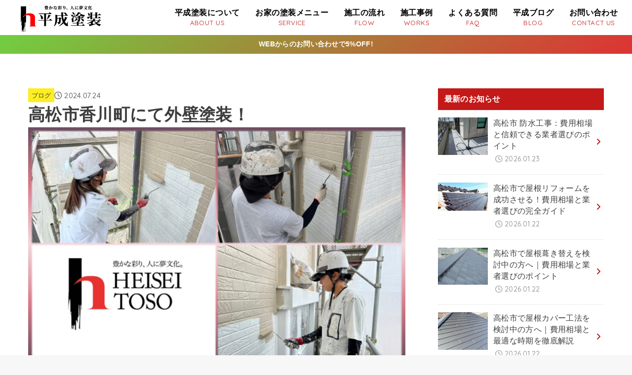

--- FILE ---
content_type: text/html; charset=UTF-8
request_url: https://heiseitoso.com/%E9%AB%98%E6%9D%BE%E5%B8%82%E9%A6%99%E5%B7%9D%E7%94%BA%E3%81%AB%E3%81%A6%E5%A4%96%E5%A3%81%E5%A1%97%E8%A3%85%EF%BC%81-10/
body_size: 23670
content:
<!doctype html>
<html dir="ltr" lang="ja" prefix="og: https://ogp.me/ns#">
<head>
<meta charset="utf-8">
<meta http-equiv="X-UA-Compatible" content="IE=edge">
<meta name="HandheldFriendly" content="True">
<meta name="MobileOptimized" content="320">
<meta name="viewport" content="width=device-width, initial-scale=1.0, viewport-fit=cover">
<link rel="pingback" href="https://heiseitoso.com/xmlrpc.php">
<link media="all" href="https://heiseitoso.com/wp-content/cache/autoptimize/css/autoptimize_1b98827410b60bfae2ec400e27960eb9.css" rel="stylesheet"><title>高松市香川町にて外壁塗装！ | 平成塗装</title>
	
	
		<!-- All in One SEO 4.9.0 - aioseo.com -->
	<meta name="description" content="連日、お問合せや現場調査依頼、お見積り依頼を頂き、誠にありがとうございます。 本日の現場作業は、高松市香川町に" />
	<meta name="robots" content="max-snippet:-1, max-image-preview:large, max-video-preview:-1" />
	<meta name="author" content="平成塗装"/>
	<meta name="google-site-verification" content="GHkRzp6yT53veTZnCTUDeysNJeL6cOP3V2k5FvuaRGs" />
	<meta name="keywords" content="ブログ" />
	<link rel="canonical" href="https://heiseitoso.com/%e9%ab%98%e6%9d%be%e5%b8%82%e9%a6%99%e5%b7%9d%e7%94%ba%e3%81%ab%e3%81%a6%e5%a4%96%e5%a3%81%e5%a1%97%e8%a3%85%ef%bc%81-10/" />
	<meta name="generator" content="All in One SEO (AIOSEO) 4.9.0" />
		<meta property="og:locale" content="ja_JP" />
		<meta property="og:site_name" content="平成塗装" />
		<meta property="og:type" content="article" />
		<meta property="og:title" content="高松市香川町にて外壁塗装！ | 平成塗装" />
		<meta property="og:description" content="連日、お問合せや現場調査依頼、お見積り依頼を頂き、誠にありがとうございます。 本日の現場作業は、高松市香川町に" />
		<meta property="og:url" content="https://heiseitoso.com/%e9%ab%98%e6%9d%be%e5%b8%82%e9%a6%99%e5%b7%9d%e7%94%ba%e3%81%ab%e3%81%a6%e5%a4%96%e5%a3%81%e5%a1%97%e8%a3%85%ef%bc%81-10/" />
		<meta property="og:image" content="https://heiseitoso.com/wp-content/uploads/IMG_5469.jpeg" />
		<meta property="og:image:secure_url" content="https://heiseitoso.com/wp-content/uploads/IMG_5469.jpeg" />
		<meta property="og:image:width" content="2048" />
		<meta property="og:image:height" content="1266" />
		<meta property="article:published_time" content="2024-07-24T09:08:05+00:00" />
		<meta property="article:modified_time" content="2024-07-24T09:08:06+00:00" />
		<meta name="twitter:card" content="summary" />
		<meta name="twitter:title" content="高松市香川町にて外壁塗装！ | 平成塗装" />
		<meta name="twitter:description" content="連日、お問合せや現場調査依頼、お見積り依頼を頂き、誠にありがとうございます。 本日の現場作業は、高松市香川町に" />
		<meta name="twitter:image" content="https://heiseitoso.com/wp-content/uploads/IMG_5469.jpeg" />
		<script type="application/ld+json" class="aioseo-schema">
			{"@context":"https:\/\/schema.org","@graph":[{"@type":"Article","@id":"https:\/\/heiseitoso.com\/%e9%ab%98%e6%9d%be%e5%b8%82%e9%a6%99%e5%b7%9d%e7%94%ba%e3%81%ab%e3%81%a6%e5%a4%96%e5%a3%81%e5%a1%97%e8%a3%85%ef%bc%81-10\/#article","name":"\u9ad8\u677e\u5e02\u9999\u5ddd\u753a\u306b\u3066\u5916\u58c1\u5857\u88c5\uff01 | \u5e73\u6210\u5857\u88c5","headline":"\u9ad8\u677e\u5e02\u9999\u5ddd\u753a\u306b\u3066\u5916\u58c1\u5857\u88c5\uff01","author":{"@id":"https:\/\/heiseitoso.com\/author\/terai-heisei\/#author"},"publisher":{"@id":"https:\/\/heiseitoso.com\/#organization"},"image":{"@type":"ImageObject","url":"https:\/\/heiseitoso.com\/wp-content\/uploads\/IMG_5469.jpeg","width":2048,"height":1266},"datePublished":"2024-07-24T18:08:05+09:00","dateModified":"2024-07-24T18:08:06+09:00","inLanguage":"ja","mainEntityOfPage":{"@id":"https:\/\/heiseitoso.com\/%e9%ab%98%e6%9d%be%e5%b8%82%e9%a6%99%e5%b7%9d%e7%94%ba%e3%81%ab%e3%81%a6%e5%a4%96%e5%a3%81%e5%a1%97%e8%a3%85%ef%bc%81-10\/#webpage"},"isPartOf":{"@id":"https:\/\/heiseitoso.com\/%e9%ab%98%e6%9d%be%e5%b8%82%e9%a6%99%e5%b7%9d%e7%94%ba%e3%81%ab%e3%81%a6%e5%a4%96%e5%a3%81%e5%a1%97%e8%a3%85%ef%bc%81-10\/#webpage"},"articleSection":"\u30d6\u30ed\u30b0"},{"@type":"BreadcrumbList","@id":"https:\/\/heiseitoso.com\/%e9%ab%98%e6%9d%be%e5%b8%82%e9%a6%99%e5%b7%9d%e7%94%ba%e3%81%ab%e3%81%a6%e5%a4%96%e5%a3%81%e5%a1%97%e8%a3%85%ef%bc%81-10\/#breadcrumblist","itemListElement":[{"@type":"ListItem","@id":"https:\/\/heiseitoso.com#listItem","position":1,"name":"\u30db\u30fc\u30e0","item":"https:\/\/heiseitoso.com","nextItem":{"@type":"ListItem","@id":"https:\/\/heiseitoso.com\/category\/blog\/#listItem","name":"\u30d6\u30ed\u30b0"}},{"@type":"ListItem","@id":"https:\/\/heiseitoso.com\/category\/blog\/#listItem","position":2,"name":"\u30d6\u30ed\u30b0","item":"https:\/\/heiseitoso.com\/category\/blog\/","nextItem":{"@type":"ListItem","@id":"https:\/\/heiseitoso.com\/%e9%ab%98%e6%9d%be%e5%b8%82%e9%a6%99%e5%b7%9d%e7%94%ba%e3%81%ab%e3%81%a6%e5%a4%96%e5%a3%81%e5%a1%97%e8%a3%85%ef%bc%81-10\/#listItem","name":"\u9ad8\u677e\u5e02\u9999\u5ddd\u753a\u306b\u3066\u5916\u58c1\u5857\u88c5\uff01"},"previousItem":{"@type":"ListItem","@id":"https:\/\/heiseitoso.com#listItem","name":"\u30db\u30fc\u30e0"}},{"@type":"ListItem","@id":"https:\/\/heiseitoso.com\/%e9%ab%98%e6%9d%be%e5%b8%82%e9%a6%99%e5%b7%9d%e7%94%ba%e3%81%ab%e3%81%a6%e5%a4%96%e5%a3%81%e5%a1%97%e8%a3%85%ef%bc%81-10\/#listItem","position":3,"name":"\u9ad8\u677e\u5e02\u9999\u5ddd\u753a\u306b\u3066\u5916\u58c1\u5857\u88c5\uff01","previousItem":{"@type":"ListItem","@id":"https:\/\/heiseitoso.com\/category\/blog\/#listItem","name":"\u30d6\u30ed\u30b0"}}]},{"@type":"Organization","@id":"https:\/\/heiseitoso.com\/#organization","name":"\u5e73\u6210\u5857\u88c5","description":"\u5916\u58c1\u5857\u88c5\u30fb\u5c4b\u6839\u5857\u88c5\u306e\u3053\u3068\u306a\u3089","url":"https:\/\/heiseitoso.com\/","logo":{"@type":"ImageObject","url":"https:\/\/heiseitoso.com\/wp-content\/uploads\/heiseitosou-logo2022-06-08-1.png","@id":"https:\/\/heiseitoso.com\/%e9%ab%98%e6%9d%be%e5%b8%82%e9%a6%99%e5%b7%9d%e7%94%ba%e3%81%ab%e3%81%a6%e5%a4%96%e5%a3%81%e5%a1%97%e8%a3%85%ef%bc%81-10\/#organizationLogo","width":300,"height":97},"image":{"@id":"https:\/\/heiseitoso.com\/%e9%ab%98%e6%9d%be%e5%b8%82%e9%a6%99%e5%b7%9d%e7%94%ba%e3%81%ab%e3%81%a6%e5%a4%96%e5%a3%81%e5%a1%97%e8%a3%85%ef%bc%81-10\/#organizationLogo"}},{"@type":"Person","@id":"https:\/\/heiseitoso.com\/author\/terai-heisei\/#author","url":"https:\/\/heiseitoso.com\/author\/terai-heisei\/","name":"\u5e73\u6210\u5857\u88c5","image":{"@type":"ImageObject","@id":"https:\/\/heiseitoso.com\/%e9%ab%98%e6%9d%be%e5%b8%82%e9%a6%99%e5%b7%9d%e7%94%ba%e3%81%ab%e3%81%a6%e5%a4%96%e5%a3%81%e5%a1%97%e8%a3%85%ef%bc%81-10\/#authorImage","url":"https:\/\/heiseitoso.com\/wp-content\/uploads\/2015\/10\/ce775ae6a9d2015983f0da1b886448cb-96x96.jpg","width":96,"height":96,"caption":"\u5e73\u6210\u5857\u88c5"}},{"@type":"WebPage","@id":"https:\/\/heiseitoso.com\/%e9%ab%98%e6%9d%be%e5%b8%82%e9%a6%99%e5%b7%9d%e7%94%ba%e3%81%ab%e3%81%a6%e5%a4%96%e5%a3%81%e5%a1%97%e8%a3%85%ef%bc%81-10\/#webpage","url":"https:\/\/heiseitoso.com\/%e9%ab%98%e6%9d%be%e5%b8%82%e9%a6%99%e5%b7%9d%e7%94%ba%e3%81%ab%e3%81%a6%e5%a4%96%e5%a3%81%e5%a1%97%e8%a3%85%ef%bc%81-10\/","name":"\u9ad8\u677e\u5e02\u9999\u5ddd\u753a\u306b\u3066\u5916\u58c1\u5857\u88c5\uff01 | \u5e73\u6210\u5857\u88c5","description":"\u9023\u65e5\u3001\u304a\u554f\u5408\u305b\u3084\u73fe\u5834\u8abf\u67fb\u4f9d\u983c\u3001\u304a\u898b\u7a4d\u308a\u4f9d\u983c\u3092\u9802\u304d\u3001\u8aa0\u306b\u3042\u308a\u304c\u3068\u3046\u3054\u3056\u3044\u307e\u3059\u3002 \u672c\u65e5\u306e\u73fe\u5834\u4f5c\u696d\u306f\u3001\u9ad8\u677e\u5e02\u9999\u5ddd\u753a\u306b","inLanguage":"ja","isPartOf":{"@id":"https:\/\/heiseitoso.com\/#website"},"breadcrumb":{"@id":"https:\/\/heiseitoso.com\/%e9%ab%98%e6%9d%be%e5%b8%82%e9%a6%99%e5%b7%9d%e7%94%ba%e3%81%ab%e3%81%a6%e5%a4%96%e5%a3%81%e5%a1%97%e8%a3%85%ef%bc%81-10\/#breadcrumblist"},"author":{"@id":"https:\/\/heiseitoso.com\/author\/terai-heisei\/#author"},"creator":{"@id":"https:\/\/heiseitoso.com\/author\/terai-heisei\/#author"},"image":{"@type":"ImageObject","url":"https:\/\/heiseitoso.com\/wp-content\/uploads\/IMG_5469.jpeg","@id":"https:\/\/heiseitoso.com\/%e9%ab%98%e6%9d%be%e5%b8%82%e9%a6%99%e5%b7%9d%e7%94%ba%e3%81%ab%e3%81%a6%e5%a4%96%e5%a3%81%e5%a1%97%e8%a3%85%ef%bc%81-10\/#mainImage","width":2048,"height":1266},"primaryImageOfPage":{"@id":"https:\/\/heiseitoso.com\/%e9%ab%98%e6%9d%be%e5%b8%82%e9%a6%99%e5%b7%9d%e7%94%ba%e3%81%ab%e3%81%a6%e5%a4%96%e5%a3%81%e5%a1%97%e8%a3%85%ef%bc%81-10\/#mainImage"},"datePublished":"2024-07-24T18:08:05+09:00","dateModified":"2024-07-24T18:08:06+09:00"},{"@type":"WebSite","@id":"https:\/\/heiseitoso.com\/#website","url":"https:\/\/heiseitoso.com\/","name":"\u5e73\u6210\u5857\u88c5","description":"\u5916\u58c1\u5857\u88c5\u30fb\u5c4b\u6839\u5857\u88c5\u306e\u3053\u3068\u306a\u3089","inLanguage":"ja","publisher":{"@id":"https:\/\/heiseitoso.com\/#organization"}}]}
		</script>
		<!-- All in One SEO -->

<link rel='dns-prefetch' href='//ajax.googleapis.com' />
<link rel='dns-prefetch' href='//fonts.googleapis.com' />
<link rel='dns-prefetch' href='//cdnjs.cloudflare.com' />
<link rel="alternate" type="application/rss+xml" title="平成塗装 &raquo; フィード" href="https://heiseitoso.com/feed/" />
<link rel="alternate" type="application/rss+xml" title="平成塗装 &raquo; コメントフィード" href="https://heiseitoso.com/comments/feed/" />
<link rel="alternate" type="application/rss+xml" title="平成塗装 &raquo; 高松市香川町にて外壁塗装！ のコメントのフィード" href="https://heiseitoso.com/%e9%ab%98%e6%9d%be%e5%b8%82%e9%a6%99%e5%b7%9d%e7%94%ba%e3%81%ab%e3%81%a6%e5%a4%96%e5%a3%81%e5%a1%97%e8%a3%85%ef%bc%81-10/feed/" />
<script type="text/javascript">
/* <![CDATA[ */
window._wpemojiSettings = {"baseUrl":"https:\/\/s.w.org\/images\/core\/emoji\/16.0.1\/72x72\/","ext":".png","svgUrl":"https:\/\/s.w.org\/images\/core\/emoji\/16.0.1\/svg\/","svgExt":".svg","source":{"concatemoji":"https:\/\/heiseitoso.com\/wp-includes\/js\/wp-emoji-release.min.js?ver=6.8.3"}};
/*! This file is auto-generated */
!function(s,n){var o,i,e;function c(e){try{var t={supportTests:e,timestamp:(new Date).valueOf()};sessionStorage.setItem(o,JSON.stringify(t))}catch(e){}}function p(e,t,n){e.clearRect(0,0,e.canvas.width,e.canvas.height),e.fillText(t,0,0);var t=new Uint32Array(e.getImageData(0,0,e.canvas.width,e.canvas.height).data),a=(e.clearRect(0,0,e.canvas.width,e.canvas.height),e.fillText(n,0,0),new Uint32Array(e.getImageData(0,0,e.canvas.width,e.canvas.height).data));return t.every(function(e,t){return e===a[t]})}function u(e,t){e.clearRect(0,0,e.canvas.width,e.canvas.height),e.fillText(t,0,0);for(var n=e.getImageData(16,16,1,1),a=0;a<n.data.length;a++)if(0!==n.data[a])return!1;return!0}function f(e,t,n,a){switch(t){case"flag":return n(e,"\ud83c\udff3\ufe0f\u200d\u26a7\ufe0f","\ud83c\udff3\ufe0f\u200b\u26a7\ufe0f")?!1:!n(e,"\ud83c\udde8\ud83c\uddf6","\ud83c\udde8\u200b\ud83c\uddf6")&&!n(e,"\ud83c\udff4\udb40\udc67\udb40\udc62\udb40\udc65\udb40\udc6e\udb40\udc67\udb40\udc7f","\ud83c\udff4\u200b\udb40\udc67\u200b\udb40\udc62\u200b\udb40\udc65\u200b\udb40\udc6e\u200b\udb40\udc67\u200b\udb40\udc7f");case"emoji":return!a(e,"\ud83e\udedf")}return!1}function g(e,t,n,a){var r="undefined"!=typeof WorkerGlobalScope&&self instanceof WorkerGlobalScope?new OffscreenCanvas(300,150):s.createElement("canvas"),o=r.getContext("2d",{willReadFrequently:!0}),i=(o.textBaseline="top",o.font="600 32px Arial",{});return e.forEach(function(e){i[e]=t(o,e,n,a)}),i}function t(e){var t=s.createElement("script");t.src=e,t.defer=!0,s.head.appendChild(t)}"undefined"!=typeof Promise&&(o="wpEmojiSettingsSupports",i=["flag","emoji"],n.supports={everything:!0,everythingExceptFlag:!0},e=new Promise(function(e){s.addEventListener("DOMContentLoaded",e,{once:!0})}),new Promise(function(t){var n=function(){try{var e=JSON.parse(sessionStorage.getItem(o));if("object"==typeof e&&"number"==typeof e.timestamp&&(new Date).valueOf()<e.timestamp+604800&&"object"==typeof e.supportTests)return e.supportTests}catch(e){}return null}();if(!n){if("undefined"!=typeof Worker&&"undefined"!=typeof OffscreenCanvas&&"undefined"!=typeof URL&&URL.createObjectURL&&"undefined"!=typeof Blob)try{var e="postMessage("+g.toString()+"("+[JSON.stringify(i),f.toString(),p.toString(),u.toString()].join(",")+"));",a=new Blob([e],{type:"text/javascript"}),r=new Worker(URL.createObjectURL(a),{name:"wpTestEmojiSupports"});return void(r.onmessage=function(e){c(n=e.data),r.terminate(),t(n)})}catch(e){}c(n=g(i,f,p,u))}t(n)}).then(function(e){for(var t in e)n.supports[t]=e[t],n.supports.everything=n.supports.everything&&n.supports[t],"flag"!==t&&(n.supports.everythingExceptFlag=n.supports.everythingExceptFlag&&n.supports[t]);n.supports.everythingExceptFlag=n.supports.everythingExceptFlag&&!n.supports.flag,n.DOMReady=!1,n.readyCallback=function(){n.DOMReady=!0}}).then(function(){return e}).then(function(){var e;n.supports.everything||(n.readyCallback(),(e=n.source||{}).concatemoji?t(e.concatemoji):e.wpemoji&&e.twemoji&&(t(e.twemoji),t(e.wpemoji)))}))}((window,document),window._wpemojiSettings);
/* ]]> */
</script>










<link rel='stylesheet' id='gf_font-css' href='https://fonts.googleapis.com/css2?family=Quicksand:wght@500;700&#038;display=swap' type='text/css' media='all' />

<link rel='stylesheet' id='fontawesome-css' href='https://cdnjs.cloudflare.com/ajax/libs/font-awesome/6.7.2/css/all.min.css' type='text/css' media='all' />
<script type="text/javascript" src="https://ajax.googleapis.com/ajax/libs/jquery/3.6.1/jquery.min.js?ver=3.6.1" id="jquery-js"></script>
<script type="text/javascript" id="jquery-js-after">
/* <![CDATA[ */
jQuery(function($){$(".widget_categories li, .widget_nav_menu li").has("ul").toggleClass("accordionMenu");$(".widget ul.children , .widget ul.sub-menu").after("<span class='accordionBtn'></span>");$(".widget ul.children , .widget ul.sub-menu").hide();$("ul .accordionBtn").on("click",function(){$(this).prev("ul").slideToggle();$(this).toggleClass("active")})});
/* ]]> */
</script>


<link rel="https://api.w.org/" href="https://heiseitoso.com/wp-json/" /><link rel="alternate" title="JSON" type="application/json" href="https://heiseitoso.com/wp-json/wp/v2/posts/26273" /><link rel="EditURI" type="application/rsd+xml" title="RSD" href="https://heiseitoso.com/xmlrpc.php?rsd" />

<link rel='shortlink' href='https://heiseitoso.com/?p=26273' />
<link rel="alternate" title="oEmbed (JSON)" type="application/json+oembed" href="https://heiseitoso.com/wp-json/oembed/1.0/embed?url=https%3A%2F%2Fheiseitoso.com%2F%25e9%25ab%2598%25e6%259d%25be%25e5%25b8%2582%25e9%25a6%2599%25e5%25b7%259d%25e7%2594%25ba%25e3%2581%25ab%25e3%2581%25a6%25e5%25a4%2596%25e5%25a3%2581%25e5%25a1%2597%25e8%25a3%2585%25ef%25bc%2581-10%2F" />
<link rel="alternate" title="oEmbed (XML)" type="text/xml+oembed" href="https://heiseitoso.com/wp-json/oembed/1.0/embed?url=https%3A%2F%2Fheiseitoso.com%2F%25e9%25ab%2598%25e6%259d%25be%25e5%25b8%2582%25e9%25a6%2599%25e5%25b7%259d%25e7%2594%25ba%25e3%2581%25ab%25e3%2581%25a6%25e5%25a4%2596%25e5%25a3%2581%25e5%25a1%2597%25e8%25a3%2585%25ef%25bc%2581-10%2F&#038;format=xml" />

<!-- Fancybox for WordPress v3.3.7 -->
<script type="text/javascript">
	jQuery(function () {

		var mobileOnly = false;
		
		if (mobileOnly) {
			return;
		}

		jQuery.fn.getTitle = function () { // Copy the title of every IMG tag and add it to its parent A so that fancybox can show titles
			var arr = jQuery("a[data-fancybox]");jQuery.each(arr, function() {var title = jQuery(this).children("img").attr("title") || '';var figCaptionHtml = jQuery(this).next("figcaption").html() || '';var processedCaption = figCaptionHtml;if (figCaptionHtml.length && typeof DOMPurify === 'function') {processedCaption = DOMPurify.sanitize(figCaptionHtml, {USE_PROFILES: {html: true}});} else if (figCaptionHtml.length) {processedCaption = jQuery("<div>").text(figCaptionHtml).html();}var newTitle = title;if (processedCaption.length) {newTitle = title.length ? title + " " + processedCaption : processedCaption;}if (newTitle.length) {jQuery(this).attr("title", newTitle);}});		}

		// Supported file extensions

				var thumbnails = jQuery("a:has(img)").not(".nolightbox").not('.envira-gallery-link').not('.ngg-simplelightbox').filter(function () {
			return /\.(jpe?g|png|gif|mp4|webp|bmp|pdf)(\?[^/]*)*$/i.test(jQuery(this).attr('href'))
		});
		

		// Add data-type iframe for links that are not images or videos.
		var iframeLinks = jQuery('.fancyboxforwp').filter(function () {
			return !/\.(jpe?g|png|gif|mp4|webp|bmp|pdf)(\?[^/]*)*$/i.test(jQuery(this).attr('href'))
		}).filter(function () {
			return !/vimeo|youtube/i.test(jQuery(this).attr('href'))
		});
		iframeLinks.attr({"data-type": "iframe"}).getTitle();

				// Gallery All
		thumbnails.addClass("fancyboxforwp").attr("data-fancybox", "gallery").getTitle();
		iframeLinks.attr({"data-fancybox": "gallery"}).getTitle();

		// Gallery type NONE
		
		// Call fancybox and apply it on any link with a rel atribute that starts with "fancybox", with the options set on the admin panel
		jQuery("a.fancyboxforwp").fancyboxforwp({
			loop: false,
			smallBtn: true,
			zoomOpacity: "auto",
			animationEffect: "fade",
			animationDuration: 500,
			transitionEffect: "fade",
			transitionDuration: "300",
			overlayShow: true,
			overlayOpacity: "0.3",
			titleShow: true,
			titlePosition: "inside",
			keyboard: true,
			showCloseButton: true,
			arrows: true,
			clickContent:false,
			clickSlide: "close",
			mobile: {
				clickContent: function (current, event) {
					return current.type === "image" ? "toggleControls" : false;
				},
				clickSlide: function (current, event) {
					return current.type === "image" ? "close" : "close";
				},
			},
			wheel: false,
			toolbar: true,
			preventCaptionOverlap: true,
			onInit: function() { },			onDeactivate
	: function() { },		beforeClose: function() { },			afterShow: function(instance) { jQuery( ".fancybox-image" ).on("click", function( ){ ( instance.isScaledDown() ) ? instance.scaleToActual() : instance.scaleToFit() }) },				afterClose: function() { },					caption : function( instance, item ) {var title = "";if("undefined" != typeof jQuery(this).context ){var title = jQuery(this).context.title;} else { var title = ("undefined" != typeof jQuery(this).attr("title")) ? jQuery(this).attr("title") : false;}var caption = jQuery(this).data('caption') || '';if ( item.type === 'image' && title.length ) {caption = (caption.length ? caption + '<br />' : '') + '<p class="caption-title">'+jQuery("<div>").text(title).html()+'</p>' ;}if (typeof DOMPurify === "function" && caption.length) { return DOMPurify.sanitize(caption, {USE_PROFILES: {html: true}}); } else { return jQuery("<div>").text(caption).html(); }},
		afterLoad : function( instance, current ) {var captionContent = current.opts.caption || '';var sanitizedCaptionString = '';if (typeof DOMPurify === 'function' && captionContent.length) {sanitizedCaptionString = DOMPurify.sanitize(captionContent, {USE_PROFILES: {html: true}});} else if (captionContent.length) { sanitizedCaptionString = jQuery("<div>").text(captionContent).html();}if (sanitizedCaptionString.length) { current.$content.append(jQuery('<div class=\"fancybox-custom-caption inside-caption\" style=\" position: absolute;left:0;right:0;color:#000;margin:0 auto;bottom:0;text-align:center;background-color:#FFFFFF \"></div>').html(sanitizedCaptionString)); }},
			})
		;

			})
</script>
<!-- END Fancybox for WordPress -->
<link rel="index" href="https://heiseitoso.com/" />

<meta name="google-site-verification" content="OpRV1Rp_3TcWAghu2ZNQMX8xpxIHSOmn5R2nCiGz-Bg" /><meta name="thumbnail" content="https://heiseitoso.com/wp-content/uploads/IMG_5469.jpeg" />
<link rel="icon" href="https://heiseitoso.com/wp-content/uploads/cropped-aa1486d35045a926433815cbc86117ad-32x32.png" sizes="32x32" />
<link rel="icon" href="https://heiseitoso.com/wp-content/uploads/cropped-aa1486d35045a926433815cbc86117ad-192x192.png" sizes="192x192" />
<link rel="apple-touch-icon" href="https://heiseitoso.com/wp-content/uploads/cropped-aa1486d35045a926433815cbc86117ad-180x180.png" />
<meta name="msapplication-TileImage" content="https://heiseitoso.com/wp-content/uploads/cropped-aa1486d35045a926433815cbc86117ad-270x270.png" />
		
		</head>
<body class="wp-singular post-template-default single single-post postid-26273 single-format-standard wp-custom-logo wp-embed-responsive wp-theme-jstork19 wp-child-theme-jstork19_heiseitoso fixhead-active content_flat gf_Quicksand h_layout_pc_left_wide h_layout_sp_center">
<svg aria-hidden="true" xmlns="http://www.w3.org/2000/svg" width="0" height="0" focusable="false" role="none" style="visibility: hidden; position: absolute; left: -9999px; overflow: hidden;"><defs><symbol id="svgicon_search_btn" viewBox="0 0 50 50"><path d="M44.35,48.52l-4.95-4.95c-1.17-1.17-1.17-3.07,0-4.24l0,0c1.17-1.17,3.07-1.17,4.24,0l4.95,4.95c1.17,1.17,1.17,3.07,0,4.24 l0,0C47.42,49.7,45.53,49.7,44.35,48.52z"/><path d="M22.81,7c8.35,0,15.14,6.79,15.14,15.14s-6.79,15.14-15.14,15.14S7.67,30.49,7.67,22.14S14.46,7,22.81,7 M22.81,1 C11.13,1,1.67,10.47,1.67,22.14s9.47,21.14,21.14,21.14s21.14-9.47,21.14-21.14S34.49,1,22.81,1L22.81,1z"/></symbol><symbol id="svgicon_nav_btn" viewBox="0 0 50 50"><path d="M45.1,46.5H4.9c-1.6,0-2.9-1.3-2.9-2.9v-0.2c0-1.6,1.3-2.9,2.9-2.9h40.2c1.6,0,2.9,1.3,2.9,2.9v0.2 C48,45.2,46.7,46.5,45.1,46.5z"/><path d="M45.1,28.5H4.9c-1.6,0-2.9-1.3-2.9-2.9v-0.2c0-1.6,1.3-2.9,2.9-2.9h40.2c1.6,0,2.9,1.3,2.9,2.9v0.2 C48,27.2,46.7,28.5,45.1,28.5z"/><path d="M45.1,10.5H4.9C3.3,10.5,2,9.2,2,7.6V7.4c0-1.6,1.3-2.9,2.9-2.9h40.2c1.6,0,2.9,1.3,2.9,2.9v0.2 C48,9.2,46.7,10.5,45.1,10.5z"/></symbol><symbol id="stk-envelope-svg" viewBox="0 0 300 300"><path d="M300.03,81.5c0-30.25-24.75-55-55-55h-190c-30.25,0-55,24.75-55,55v140c0,30.25,24.75,55,55,55h190c30.25,0,55-24.75,55-55 V81.5z M37.4,63.87c4.75-4.75,11.01-7.37,17.63-7.37h190c6.62,0,12.88,2.62,17.63,7.37c4.75,4.75,7.37,11.01,7.37,17.63v5.56 c-0.32,0.2-0.64,0.41-0.95,0.64L160.2,169.61c-0.75,0.44-5.12,2.89-10.17,2.89c-4.99,0-9.28-2.37-10.23-2.94L30.99,87.7 c-0.31-0.23-0.63-0.44-0.95-0.64V81.5C30.03,74.88,32.65,68.62,37.4,63.87z M262.66,239.13c-4.75,4.75-11.01,7.37-17.63,7.37h-190 c-6.62,0-12.88-2.62-17.63-7.37c-4.75-4.75-7.37-11.01-7.37-17.63v-99.48l93.38,70.24c0.16,0.12,0.32,0.24,0.49,0.35 c1.17,0.81,11.88,7.88,26.13,7.88c14.25,0,24.96-7.07,26.14-7.88c0.17-0.11,0.33-0.23,0.49-0.35l93.38-70.24v99.48 C270.03,228.12,267.42,234.38,262.66,239.13z"/></symbol><symbol id="stk-close-svg" viewBox="0 0 384 512"><path fill="currentColor" d="M342.6 150.6c12.5-12.5 12.5-32.8 0-45.3s-32.8-12.5-45.3 0L192 210.7 86.6 105.4c-12.5-12.5-32.8-12.5-45.3 0s-12.5 32.8 0 45.3L146.7 256 41.4 361.4c-12.5 12.5-12.5 32.8 0 45.3s32.8 12.5 45.3 0L192 301.3 297.4 406.6c12.5 12.5 32.8 12.5 45.3 0s12.5-32.8 0-45.3L237.3 256 342.6 150.6z"/></symbol><symbol id="stk-twitter-svg" viewBox="0 0 512 512"><path d="M299.8,219.7L471,20.7h-40.6L281.7,193.4L163,20.7H26l179.6,261.4L26,490.7h40.6l157-182.5L349,490.7h137L299.8,219.7 L299.8,219.7z M244.2,284.3l-18.2-26L81.2,51.2h62.3l116.9,167.1l18.2,26l151.9,217.2h-62.3L244.2,284.3L244.2,284.3z"/></symbol><symbol id="stk-twitter_bird-svg" viewBox="0 0 512 512"><path d="M459.37 151.716c.325 4.548.325 9.097.325 13.645 0 138.72-105.583 298.558-298.558 298.558-59.452 0-114.68-17.219-161.137-47.106 8.447.974 16.568 1.299 25.34 1.299 49.055 0 94.213-16.568 130.274-44.832-46.132-.975-84.792-31.188-98.112-72.772 6.498.974 12.995 1.624 19.818 1.624 9.421 0 18.843-1.3 27.614-3.573-48.081-9.747-84.143-51.98-84.143-102.985v-1.299c13.969 7.797 30.214 12.67 47.431 13.319-28.264-18.843-46.781-51.005-46.781-87.391 0-19.492 5.197-37.36 14.294-52.954 51.655 63.675 129.3 105.258 216.365 109.807-1.624-7.797-2.599-15.918-2.599-24.04 0-57.828 46.782-104.934 104.934-104.934 30.213 0 57.502 12.67 76.67 33.137 23.715-4.548 46.456-13.32 66.599-25.34-7.798 24.366-24.366 44.833-46.132 57.827 21.117-2.273 41.584-8.122 60.426-16.243-14.292 20.791-32.161 39.308-52.628 54.253z"/></symbol><symbol id="stk-bluesky-svg" viewBox="0 0 256 256"><path d="M 60.901 37.747 C 88.061 58.137 117.273 99.482 127.999 121.666 C 138.727 99.482 167.938 58.137 195.099 37.747 C 214.696 23.034 246.45 11.651 246.45 47.874 C 246.45 55.109 242.302 108.648 239.869 117.34 C 231.413 147.559 200.6 155.266 173.189 150.601 C 221.101 158.756 233.288 185.766 206.966 212.776 C 156.975 264.073 135.115 199.905 129.514 183.464 C 128.487 180.449 128.007 179.038 127.999 180.238 C 127.992 179.038 127.512 180.449 126.486 183.464 C 120.884 199.905 99.024 264.073 49.033 212.776 C 22.711 185.766 34.899 158.756 82.81 150.601 C 55.4 155.266 24.587 147.559 16.13 117.34 C 13.697 108.648 9.55 55.109 9.55 47.874 C 9.55 11.651 41.304 23.034 60.901 37.747 Z"/></symbol><symbol id="stk-facebook-svg" viewBox="0 0 512 512"><path d="M504 256C504 119 393 8 256 8S8 119 8 256c0 123.78 90.69 226.38 209.25 245V327.69h-63V256h63v-54.64c0-62.15 37-96.48 93.67-96.48 27.14 0 55.52 4.84 55.52 4.84v61h-31.28c-30.8 0-40.41 19.12-40.41 38.73V256h68.78l-11 71.69h-57.78V501C413.31 482.38 504 379.78 504 256z"/></symbol><symbol id="stk-hatebu-svg" viewBox="0 0 50 50"><path d="M5.53,7.51c5.39,0,10.71,0,16.02,0,.73,0,1.47,.06,2.19,.19,3.52,.6,6.45,3.36,6.99,6.54,.63,3.68-1.34,7.09-5.02,8.67-.32,.14-.63,.27-1.03,.45,3.69,.93,6.25,3.02,7.37,6.59,1.79,5.7-2.32,11.79-8.4,12.05-6.01,.26-12.03,.06-18.13,.06V7.51Zm8.16,28.37c.16,.03,.26,.07,.35,.07,1.82,0,3.64,.03,5.46,0,2.09-.03,3.73-1.58,3.89-3.62,.14-1.87-1.28-3.79-3.27-3.97-2.11-.19-4.25-.04-6.42-.04v7.56Zm-.02-13.77c1.46,0,2.83,0,4.2,0,.29,0,.58,0,.86-.03,1.67-.21,3.01-1.53,3.17-3.12,.16-1.62-.75-3.32-2.36-3.61-1.91-.34-3.89-.25-5.87-.35v7.1Z"/><path d="M43.93,30.53h-7.69V7.59h7.69V30.53Z"/><path d="M44,38.27c0,2.13-1.79,3.86-3.95,3.83-2.12-.03-3.86-1.77-3.85-3.85,0-2.13,1.8-3.86,3.96-3.83,2.12,.03,3.85,1.75,3.84,3.85Z"/></symbol><symbol id="stk-line-svg" viewBox="0 0 32 32"><path d="M25.82 13.151c0.465 0 0.84 0.38 0.84 0.841 0 0.46-0.375 0.84-0.84 0.84h-2.34v1.5h2.34c0.465 0 0.84 0.377 0.84 0.84 0 0.459-0.375 0.839-0.84 0.839h-3.181c-0.46 0-0.836-0.38-0.836-0.839v-6.361c0-0.46 0.376-0.84 0.84-0.84h3.181c0.461 0 0.836 0.38 0.836 0.84 0 0.465-0.375 0.84-0.84 0.84h-2.34v1.5zM20.68 17.172c0 0.36-0.232 0.68-0.576 0.795-0.085 0.028-0.177 0.041-0.265 0.041-0.281 0-0.521-0.12-0.68-0.333l-3.257-4.423v3.92c0 0.459-0.372 0.839-0.841 0.839-0.461 0-0.835-0.38-0.835-0.839v-6.361c0-0.36 0.231-0.68 0.573-0.793 0.080-0.031 0.181-0.044 0.259-0.044 0.26 0 0.5 0.139 0.66 0.339l3.283 4.44v-3.941c0-0.46 0.376-0.84 0.84-0.84 0.46 0 0.84 0.38 0.84 0.84zM13.025 17.172c0 0.459-0.376 0.839-0.841 0.839-0.46 0-0.836-0.38-0.836-0.839v-6.361c0-0.46 0.376-0.84 0.84-0.84 0.461 0 0.837 0.38 0.837 0.84zM9.737 18.011h-3.181c-0.46 0-0.84-0.38-0.84-0.839v-6.361c0-0.46 0.38-0.84 0.84-0.84 0.464 0 0.84 0.38 0.84 0.84v5.521h2.341c0.464 0 0.839 0.377 0.839 0.84 0 0.459-0.376 0.839-0.839 0.839zM32 13.752c0-7.161-7.18-12.989-16-12.989s-16 5.828-16 12.989c0 6.415 5.693 11.789 13.38 12.811 0.521 0.109 1.231 0.344 1.411 0.787 0.16 0.401 0.105 1.021 0.051 1.44l-0.219 1.36c-0.060 0.401-0.32 1.581 1.399 0.86 1.721-0.719 9.221-5.437 12.581-9.3 2.299-2.519 3.397-5.099 3.397-7.957z"/></symbol><symbol id="stk-pokect-svg" viewBox="0 0 50 50"><path d="M8.04,6.5c-2.24,.15-3.6,1.42-3.6,3.7v13.62c0,11.06,11,19.75,20.52,19.68,10.7-.08,20.58-9.11,20.58-19.68V10.2c0-2.28-1.44-3.57-3.7-3.7H8.04Zm8.67,11.08l8.25,7.84,8.26-7.84c3.7-1.55,5.31,2.67,3.79,3.9l-10.76,10.27c-.35,.33-2.23,.33-2.58,0l-10.76-10.27c-1.45-1.36,.44-5.65,3.79-3.9h0Z"/></symbol><symbol id="stk-pinterest-svg" viewBox="0 0 50 50"><path d="M3.63,25c.11-6.06,2.25-11.13,6.43-15.19,4.18-4.06,9.15-6.12,14.94-6.18,6.23,.11,11.34,2.24,15.32,6.38,3.98,4.15,6,9.14,6.05,14.98-.11,6.01-2.25,11.06-6.43,15.15-4.18,4.09-9.15,6.16-14.94,6.21-2,0-4-.31-6.01-.92,.39-.61,.78-1.31,1.17-2.09,.44-.94,1-2.73,1.67-5.34,.17-.72,.42-1.7,.75-2.92,.39,.67,1.06,1.28,2,1.84,2.5,1.17,5.15,1.06,7.93-.33,2.89-1.67,4.9-4.26,6.01-7.76,1-3.67,.88-7.08-.38-10.22-1.25-3.15-3.49-5.41-6.72-6.8-4.06-1.17-8.01-1.04-11.85,.38s-6.51,3.85-8.01,7.3c-.39,1.28-.62,2.55-.71,3.8s-.04,2.47,.12,3.67,.59,2.27,1.25,3.21,1.56,1.67,2.67,2.17c.28,.11,.5,.11,.67,0,.22-.11,.44-.56,.67-1.33s.31-1.31,.25-1.59c-.06-.11-.17-.31-.33-.59-1.17-1.89-1.56-3.88-1.17-5.97,.39-2.09,1.25-3.85,2.59-5.3,2.06-1.84,4.47-2.84,7.22-3,2.75-.17,5.11,.59,7.05,2.25,1.06,1.22,1.74,2.7,2.04,4.42s.31,3.38,0,4.97c-.31,1.59-.85,3.07-1.63,4.47-1.39,2.17-3.03,3.28-4.92,3.34-1.11-.06-2.02-.49-2.71-1.29s-.91-1.74-.62-2.79c.11-.61,.44-1.81,1-3.59s.86-3.12,.92-4c-.17-2.12-1.14-3.2-2.92-3.26-1.39,.17-2.42,.79-3.09,1.88s-1.03,2.32-1.09,3.71c.17,1.62,.42,2.73,.75,3.34-.61,2.5-1.09,4.51-1.42,6.01-.11,.39-.42,1.59-.92,3.59s-.78,3.53-.83,4.59v2.34c-3.95-1.84-7.07-4.49-9.35-7.97-2.28-3.48-3.42-7.33-3.42-11.56Z"/></symbol><symbol id="stk-instagram-svg" viewBox="0 0 448 512"><path d="M224.1 141c-63.6 0-114.9 51.3-114.9 114.9s51.3 114.9 114.9 114.9S339 319.5 339 255.9 287.7 141 224.1 141zm0 189.6c-41.1 0-74.7-33.5-74.7-74.7s33.5-74.7 74.7-74.7 74.7 33.5 74.7 74.7-33.6 74.7-74.7 74.7zm146.4-194.3c0 14.9-12 26.8-26.8 26.8-14.9 0-26.8-12-26.8-26.8s12-26.8 26.8-26.8 26.8 12 26.8 26.8zm76.1 27.2c-1.7-35.9-9.9-67.7-36.2-93.9-26.2-26.2-58-34.4-93.9-36.2-37-2.1-147.9-2.1-184.9 0-35.8 1.7-67.6 9.9-93.9 36.1s-34.4 58-36.2 93.9c-2.1 37-2.1 147.9 0 184.9 1.7 35.9 9.9 67.7 36.2 93.9s58 34.4 93.9 36.2c37 2.1 147.9 2.1 184.9 0 35.9-1.7 67.7-9.9 93.9-36.2 26.2-26.2 34.4-58 36.2-93.9 2.1-37 2.1-147.8 0-184.8zM398.8 388c-7.8 19.6-22.9 34.7-42.6 42.6-29.5 11.7-99.5 9-132.1 9s-102.7 2.6-132.1-9c-19.6-7.8-34.7-22.9-42.6-42.6-11.7-29.5-9-99.5-9-132.1s-2.6-102.7 9-132.1c7.8-19.6 22.9-34.7 42.6-42.6 29.5-11.7 99.5-9 132.1-9s102.7-2.6 132.1 9c19.6 7.8 34.7 22.9 42.6 42.6 11.7 29.5 9 99.5 9 132.1s2.7 102.7-9 132.1z"/></symbol><symbol id="stk-youtube-svg" viewBox="0 0 576 512"><path d="M549.655 124.083c-6.281-23.65-24.787-42.276-48.284-48.597C458.781 64 288 64 288 64S117.22 64 74.629 75.486c-23.497 6.322-42.003 24.947-48.284 48.597-11.412 42.867-11.412 132.305-11.412 132.305s0 89.438 11.412 132.305c6.281 23.65 24.787 41.5 48.284 47.821C117.22 448 288 448 288 448s170.78 0 213.371-11.486c23.497-6.321 42.003-24.171 48.284-47.821 11.412-42.867 11.412-132.305 11.412-132.305s0-89.438-11.412-132.305zm-317.51 213.508V175.185l142.739 81.205-142.739 81.201z"/></symbol><symbol id="stk-tiktok-svg" viewBox="0 0 448 512"><path d="M448,209.91a210.06,210.06,0,0,1-122.77-39.25V349.38A162.55,162.55,0,1,1,185,188.31V278.2a74.62,74.62,0,1,0,52.23,71.18V0l88,0a121.18,121.18,0,0,0,1.86,22.17h0A122.18,122.18,0,0,0,381,102.39a121.43,121.43,0,0,0,67,20.14Z"/></symbol><symbol id="stk-feedly-svg" viewBox="0 0 50 50"><path d="M20.42,44.65h9.94c1.59,0,3.12-.63,4.25-1.76l12-12c2.34-2.34,2.34-6.14,0-8.48L29.64,5.43c-2.34-2.34-6.14-2.34-8.48,0L4.18,22.4c-2.34,2.34-2.34,6.14,0,8.48l12,12c1.12,1.12,2.65,1.76,4.24,1.76Zm-2.56-11.39l-.95-.95c-.39-.39-.39-1.02,0-1.41l7.07-7.07c.39-.39,1.02-.39,1.41,0l2.12,2.12c.39,.39,.39,1.02,0,1.41l-5.9,5.9c-.19,.19-.44,.29-.71,.29h-2.34c-.27,0-.52-.11-.71-.29Zm10.36,4.71l-.95,.95c-.19,.19-.44,.29-.71,.29h-2.34c-.27,0-.52-.11-.71-.29l-.95-.95c-.39-.39-.39-1.02,0-1.41l2.12-2.12c.39-.39,1.02-.39,1.41,0l2.12,2.12c.39,.39,.39,1.02,0,1.41ZM11.25,25.23l12.73-12.73c.39-.39,1.02-.39,1.41,0l2.12,2.12c.39,.39,.39,1.02,0,1.41l-11.55,11.55c-.19,.19-.45,.29-.71,.29h-2.34c-.27,0-.52-.11-.71-.29l-.95-.95c-.39-.39-.39-1.02,0-1.41Z"/></symbol><symbol id="stk-amazon-svg" viewBox="0 0 512 512"><path class="st0" d="M444.6,421.5L444.6,421.5C233.3,522,102.2,437.9,18.2,386.8c-5.2-3.2-14,0.8-6.4,9.6 C39.8,430.3,131.5,512,251.1,512c119.7,0,191-65.3,199.9-76.7C459.8,424,453.6,417.7,444.6,421.5z"/><path class="st0" d="M504,388.7L504,388.7c-5.7-7.4-34.5-8.8-52.7-6.5c-18.2,2.2-45.5,13.3-43.1,19.9c1.2,2.5,3.7,1.4,16.2,0.3 c12.5-1.2,47.6-5.7,54.9,3.9c7.3,9.6-11.2,55.4-14.6,62.8c-3.3,7.4,1.2,9.3,7.4,4.4c6.1-4.9,17-17.7,24.4-35.7 C503.9,419.6,508.3,394.3,504,388.7z"/><path class="st0" d="M302.6,147.3c-39.3,4.5-90.6,7.3-127.4,23.5c-42.4,18.3-72.2,55.7-72.2,110.7c0,70.4,44.4,105.6,101.4,105.6 c48.2,0,74.5-11.3,111.7-49.3c12.4,17.8,16.4,26.5,38.9,45.2c5,2.7,11.5,2.4,16-1.6l0,0h0c0,0,0,0,0,0l0.2,0.2 c13.5-12,38.1-33.4,51.9-45c5.5-4.6,4.6-11.9,0.2-18c-12.4-17.1-25.5-31.1-25.5-62.8V150.2c0-44.7,3.1-85.7-29.8-116.5 c-26-25-69.1-33.7-102-33.7c-64.4,0-136.3,24-151.5,103.7c-1.5,8.5,4.6,13,10.1,14.2l65.7,7c6.1-0.3,10.6-6.3,11.7-12.4 c5.6-27.4,28.7-40.7,54.5-40.7c13.9,0,29.7,5.1,38,17.6c9.4,13.9,8.2,33,8.2,49.1V147.3z M289.9,288.1 c-10.8,19.1-27.8,30.8-46.9,30.8c-26,0-41.2-19.8-41.2-49.1c0-57.7,51.7-68.2,100.7-68.2v14.7C302.6,242.6,303.2,264.7,289.9,288.1 z"/></symbol><symbol id="stk-user_url-svg" viewBox="0 0 50 50"><path d="M33.62,25c0,1.99-.11,3.92-.3,5.75H16.67c-.19-1.83-.38-3.76-.38-5.75s.19-3.92,.38-5.75h16.66c.19,1.83,.3,3.76,.3,5.75Zm13.65-5.75c.48,1.84,.73,3.76,.73,5.75s-.25,3.91-.73,5.75h-11.06c.19-1.85,.29-3.85,.29-5.75s-.1-3.9-.29-5.75h11.06Zm-.94-2.88h-10.48c-.9-5.74-2.68-10.55-4.97-13.62,7.04,1.86,12.76,6.96,15.45,13.62Zm-13.4,0h-15.87c.55-3.27,1.39-6.17,2.43-8.5,.94-2.12,1.99-3.66,3.01-4.63,1.01-.96,1.84-1.24,2.5-1.24s1.49,.29,2.5,1.24c1.02,.97,2.07,2.51,3.01,4.63,1.03,2.34,1.88,5.23,2.43,8.5h0Zm-29.26,0C6.37,9.72,12.08,4.61,19.12,2.76c-2.29,3.07-4.07,7.88-4.97,13.62H3.67Zm10.12,2.88c-.19,1.85-.37,3.77-.37,5.75s.18,3.9,.37,5.75H2.72c-.47-1.84-.72-3.76-.72-5.75s.25-3.91,.72-5.75H13.79Zm5.71,22.87c-1.03-2.34-1.88-5.23-2.43-8.5h15.87c-.55,3.27-1.39,6.16-2.43,8.5-.94,2.13-1.99,3.67-3.01,4.64-1.01,.95-1.84,1.24-2.58,1.24-.58,0-1.41-.29-2.42-1.24-1.02-.97-2.07-2.51-3.01-4.64h0Zm-.37,5.12c-7.04-1.86-12.76-6.96-15.45-13.62H14.16c.9,5.74,2.68,10.55,4.97,13.62h0Zm11.75,0c2.29-3.07,4.07-7.88,4.97-13.62h10.48c-2.7,6.66-8.41,11.76-15.45,13.62h0Z"/></symbol><symbol id="stk-link-svg" viewBox="0 0 256 256"><path d="M85.56787,153.44629l67.88281-67.88184a12.0001,12.0001,0,1,1,16.97071,16.97071L102.53857,170.417a12.0001,12.0001,0,1,1-16.9707-16.9707ZM136.478,170.4248,108.19385,198.709a36,36,0,0,1-50.91211-50.91113l28.28418-28.28418A12.0001,12.0001,0,0,0,68.59521,102.543L40.311,130.82715a60.00016,60.00016,0,0,0,84.85351,84.85254l28.28418-28.28418A12.0001,12.0001,0,0,0,136.478,170.4248ZM215.6792,40.3125a60.06784,60.06784,0,0,0-84.85352,0L102.5415,68.59668a12.0001,12.0001,0,0,0,16.97071,16.9707L147.79639,57.2832a36,36,0,0,1,50.91211,50.91114l-28.28418,28.28418a12.0001,12.0001,0,0,0,16.9707,16.9707L215.6792,125.165a60.00052,60.00052,0,0,0,0-84.85254Z"/></symbol></defs></svg>
<div id="container">

<header id="header" class="stk_header wide"><div class="inner-header wrap"><div class="site__logo fs_l"><p class="site__logo__title img"><a href="https://heiseitoso.com/" class="custom-logo-link" rel="home"><img width="300" height="97" src="https://heiseitoso.com/wp-content/uploads/heiseitosou-logo2022-06-08-1.png" class="custom-logo" alt="平成塗装" decoding="async" /></a></p></div><nav class="stk_g_nav stk-hidden_sp"><ul id="menu-%e3%83%a1%e3%82%a4%e3%83%b3%e3%83%a1%e3%83%8b%e3%83%a5%e3%83%bc%ef%bc%88pc%e7%94%a8%ef%bc%89" class="ul__g_nav gnav_l"><li id="menu-item-7471" class="menu-item menu-item-type-post_type menu-item-object-page menu-item-has-children menu-item-7471"><a href="https://heiseitoso.com/about/"><span class="gnav_ttl">平成塗装について</span><span class="gf">ABOUT US</span></a>
<ul class="sub-menu">
	<li id="menu-item-7495" class="menu-item menu-item-type-post_type menu-item-object-page menu-item-7495"><a href="https://heiseitoso.com/strong-point/">平成塗装の強み</a></li>
	<li id="menu-item-7493" class="menu-item menu-item-type-post_type menu-item-object-page menu-item-7493"><a href="https://heiseitoso.com/peace-of-mind/">安心の自社施工</a></li>
	<li id="menu-item-15711" class="menu-item menu-item-type-post_type menu-item-object-page menu-item-15711"><a href="https://heiseitoso.com/reasons11/">平成塗装が選ばれる11の理由</a></li>
	<li id="menu-item-7496" class="menu-item menu-item-type-post_type menu-item-object-page menu-item-7496"><a href="https://heiseitoso.com/estimation/">平成塗装のお見積りについて</a></li>
	<li id="menu-item-8955" class="menu-item menu-item-type-post_type menu-item-object-page menu-item-8955"><a href="https://heiseitoso.com/commitment/">施工へのこだわり</a></li>
	<li id="menu-item-8956" class="menu-item menu-item-type-post_type menu-item-object-page menu-item-8956"><a href="https://heiseitoso.com/concept/">コンセプト</a></li>
	<li id="menu-item-8957" class="menu-item menu-item-type-post_type menu-item-object-page menu-item-8957"><a href="https://heiseitoso.com/relief/">お家を留守にしても安心</a></li>
	<li id="menu-item-13028" class="menu-item menu-item-type-post_type menu-item-object-page menu-item-13028"><a href="https://heiseitoso.com/voice/">お客様の声</a></li>
</ul>
</li>
<li id="menu-item-7472" class="menu-item menu-item-type-post_type menu-item-object-page menu-item-has-children menu-item-7472"><a href="https://heiseitoso.com/service/"><span class="gnav_ttl">お家の塗装メニュー</span><span class="gf">SERVICE</span></a>
<ul class="sub-menu">
	<li id="menu-item-7473" class="menu-item menu-item-type-post_type menu-item-object-page menu-item-7473"><a href="https://heiseitoso.com/service/exterior-paint/">外壁塗装</a></li>
	<li id="menu-item-7474" class="menu-item menu-item-type-post_type menu-item-object-page menu-item-7474"><a href="https://heiseitoso.com/service/roof-coatings/">屋根・屋上塗装</a></li>
	<li id="menu-item-7475" class="menu-item menu-item-type-post_type menu-item-object-page menu-item-7475"><a href="https://heiseitoso.com/service/interior-paint/">内装塗装</a></li>
	<li id="menu-item-7479" class="menu-item menu-item-type-post_type menu-item-object-page menu-item-7479"><a href="https://heiseitoso.com/service/petit-paint/">ちょっとした塗装のご依頼</a></li>
	<li id="menu-item-15702" class="menu-item menu-item-type-post_type menu-item-object-page menu-item-15702"><a href="https://heiseitoso.com/service/gaiheki-shindan/">外壁・屋根の無料診断</a></li>
</ul>
</li>
<li id="menu-item-7480" class="menu-item menu-item-type-post_type menu-item-object-page menu-item-7480"><a href="https://heiseitoso.com/flow/"><span class="gnav_ttl">施工の流れ</span><span class="gf">FLOW</span></a></li>
<li id="menu-item-7491" class="menu-item menu-item-type-custom menu-item-object-custom menu-item-7491"><a href="https://heiseitoso.com/works/"><span class="gnav_ttl">施工事例</span><span class="gf">WORKS</span></a></li>
<li id="menu-item-7481" class="menu-item menu-item-type-post_type menu-item-object-page menu-item-7481"><a href="https://heiseitoso.com/faq/"><span class="gnav_ttl">よくある質問</span><span class="gf">FAQ</span></a></li>
<li id="menu-item-7470" class="menu-item menu-item-type-post_type menu-item-object-page current_page_parent menu-item-7470"><a href="https://heiseitoso.com/news/"><span class="gnav_ttl">平成ブログ</span><span class="gf">BLOG</span></a></li>
<li id="menu-item-7482" class="menu-btn-red menu-item menu-item-type-post_type menu-item-object-page menu-item-7482"><a href="https://heiseitoso.com/contact/"><span class="gnav_ttl">お問い合わせ</span><span class="gf">CONTACT US</span></a></li>
</ul></nav><nav class="stk_g_nav fadeIn stk-hidden_pc"><ul id="menu-%e3%83%a1%e3%82%a4%e3%83%b3%e3%83%a1%e3%83%8b%e3%83%a5%e3%83%bc%ef%bc%88%e3%82%b9%e3%83%9e%e3%83%9b%ef%bc%89" class="ul__g_nav"><li id="menu-item-15723" class="menu-item menu-item-type-post_type menu-item-object-page menu-item-home menu-item-15723"><a href="https://heiseitoso.com/">HOME</a></li>
<li id="menu-item-15714" class="menu-item menu-item-type-post_type menu-item-object-page menu-item-15714"><a href="https://heiseitoso.com/service/">お家の塗装メニュー</a></li>
<li id="menu-item-15716" class="menu-item menu-item-type-post_type menu-item-object-page menu-item-15716"><a href="https://heiseitoso.com/reasons11/">平成塗装が選ばれる11の理由</a></li>
<li id="menu-item-15722" class="menu-item menu-item-type-custom menu-item-object-custom menu-item-15722"><a href="/works">施工事例</a></li>
<li id="menu-item-15715" class="menu-item menu-item-type-post_type menu-item-object-page current_page_parent menu-item-15715"><a href="https://heiseitoso.com/news/">ブログ</a></li>
<li id="menu-item-15717" class="menu-item menu-item-type-post_type menu-item-object-page menu-item-15717"><a href="https://heiseitoso.com/voice/">お客様の声</a></li>
<li id="menu-item-15718" class="menu-item menu-item-type-post_type menu-item-object-page menu-item-15718"><a href="https://heiseitoso.com/flow/">施工の流れ</a></li>
<li id="menu-item-15725" class="menu-item menu-item-type-post_type menu-item-object-page menu-item-15725"><a href="https://heiseitoso.com/peace-of-mind/">安心の自社施工</a></li>
<li id="menu-item-15724" class="menu-item menu-item-type-post_type menu-item-object-page menu-item-15724"><a href="https://heiseitoso.com/commitment/">施工へのこだわり</a></li>
<li id="menu-item-15720" class="menu-item menu-item-type-post_type menu-item-object-page menu-item-15720"><a href="https://heiseitoso.com/paint-guide/">塗替えガイド</a></li>
<li id="menu-item-15721" class="menu-item menu-item-type-post_type menu-item-object-page menu-item-15721"><a href="https://heiseitoso.com/contact/">ご質問・お問い合わせ</a></li>
</ul></nav><a href="/contact" class="nav_btn search_btn contact_btn"><span class="text gf">問い合わせ</span></a><a href="#spnavi" data-remodal-target="spnavi" class="nav_btn menu_btn" aria-label="MENU" title="MENU">
            <svg class="stk_svgicon nav_btn__svgicon">
            	<use xlink:href="#svgicon_nav_btn"/>
            </svg>
			<span class="text gf">menu</span></a></div></header><div class="header-info fadeIn"><a class="header-info__link" target="_blank" href="/contact">WEBからのお問い合わせで5%OFF!</a></div>
<div id="content">
<div id="inner-content" class="fadeIn wrap">

<main id="main">
<article id="post-26273" class="post-26273 post type-post status-publish format-standard has-post-thumbnail hentry category-blog article">
<header class="article-header entry-header">

<p class="byline entry-meta vcard"><span class="cat-name noposition cat-id-1"><a href="https://heiseitoso.com/category/blog/">ブログ</a></span><time class="time__date gf entry-date updated" datetime="2024-07-24">2024.07.24</time></p><h1 class="entry-title post-title" itemprop="headline" rel="bookmark">高松市香川町にて外壁塗装！</h1><figure class="eyecatch stk_post_main_thum"><img width="2048" height="1266" src="https://heiseitoso.com/wp-content/uploads/IMG_5469.jpeg" class="stk_post_main_thum__img wp-post-image" alt="" decoding="async" fetchpriority="high" srcset="https://heiseitoso.com/wp-content/uploads/IMG_5469.jpeg 2048w, https://heiseitoso.com/wp-content/uploads/IMG_5469-600x371.jpeg 600w, https://heiseitoso.com/wp-content/uploads/IMG_5469-800x495.jpeg 800w, https://heiseitoso.com/wp-content/uploads/IMG_5469-768x475.jpeg 768w, https://heiseitoso.com/wp-content/uploads/IMG_5469-1536x950.jpeg 1536w, https://heiseitoso.com/wp-content/uploads/IMG_5469-485x300.jpeg 485w" sizes="(max-width: 2048px) 100vw, 2048px" /></figure><ul class="sns_btn__ul --style-rich"><li class="sns_btn__li twitter"><a class="sns_btn__link" target="blank" 
				href="//twitter.com/intent/tweet?url=https%3A%2F%2Fheiseitoso.com%2F%25e9%25ab%2598%25e6%259d%25be%25e5%25b8%2582%25e9%25a6%2599%25e5%25b7%259d%25e7%2594%25ba%25e3%2581%25ab%25e3%2581%25a6%25e5%25a4%2596%25e5%25a3%2581%25e5%25a1%2597%25e8%25a3%2585%25ef%25bc%2581-10%2F&text=%E9%AB%98%E6%9D%BE%E5%B8%82%E9%A6%99%E5%B7%9D%E7%94%BA%E3%81%AB%E3%81%A6%E5%A4%96%E5%A3%81%E5%A1%97%E8%A3%85%EF%BC%81&tw_p=tweetbutton" 
				onclick="window.open(this.href, 'tweetwindow', 'width=550, height=450,personalbar=0,toolbar=0,scrollbars=1,resizable=1'); return false;
				">
				<svg class="stk_sns__svgicon"><use xlink:href="#stk-twitter-svg" /></svg>
				<span class="sns_btn__text">ポスト</span></a></li><li class="sns_btn__li facebook"><a class="sns_btn__link" 
				href="//www.facebook.com/sharer.php?src=bm&u=https%3A%2F%2Fheiseitoso.com%2F%25e9%25ab%2598%25e6%259d%25be%25e5%25b8%2582%25e9%25a6%2599%25e5%25b7%259d%25e7%2594%25ba%25e3%2581%25ab%25e3%2581%25a6%25e5%25a4%2596%25e5%25a3%2581%25e5%25a1%2597%25e8%25a3%2585%25ef%25bc%2581-10%2F&t=%E9%AB%98%E6%9D%BE%E5%B8%82%E9%A6%99%E5%B7%9D%E7%94%BA%E3%81%AB%E3%81%A6%E5%A4%96%E5%A3%81%E5%A1%97%E8%A3%85%EF%BC%81" 
				onclick="javascript:window.open(this.href, '', 'menubar=no,toolbar=no,resizable=yes,scrollbars=yes,height=300,width=600');return false;
				">
				<svg class="stk_sns__svgicon"><use xlink:href="#stk-facebook-svg" /></svg>
				<span class="sns_btn__text">シェア</span></a></li><li class="sns_btn__li hatebu"><a class="sns_btn__link" target="_blank"
				href="//b.hatena.ne.jp/add?mode=confirm&url=https://heiseitoso.com/%e9%ab%98%e6%9d%be%e5%b8%82%e9%a6%99%e5%b7%9d%e7%94%ba%e3%81%ab%e3%81%a6%e5%a4%96%e5%a3%81%e5%a1%97%e8%a3%85%ef%bc%81-10/
				&title=%E9%AB%98%E6%9D%BE%E5%B8%82%E9%A6%99%E5%B7%9D%E7%94%BA%E3%81%AB%E3%81%A6%E5%A4%96%E5%A3%81%E5%A1%97%E8%A3%85%EF%BC%81" 
				onclick="window.open(this.href, 'HBwindow', 'width=600, height=400, menubar=no, toolbar=no, scrollbars=yes'); return false;
				">
				<svg class="stk_sns__svgicon"><use xlink:href="#stk-hatebu-svg" /></svg>
				<span class="sns_btn__text">はてブ</span></a></li><li class="sns_btn__li line"><a class="sns_btn__link" target="_blank"
				href="//line.me/R/msg/text/?%E9%AB%98%E6%9D%BE%E5%B8%82%E9%A6%99%E5%B7%9D%E7%94%BA%E3%81%AB%E3%81%A6%E5%A4%96%E5%A3%81%E5%A1%97%E8%A3%85%EF%BC%81%0Ahttps%3A%2F%2Fheiseitoso.com%2F%25e9%25ab%2598%25e6%259d%25be%25e5%25b8%2582%25e9%25a6%2599%25e5%25b7%259d%25e7%2594%25ba%25e3%2581%25ab%25e3%2581%25a6%25e5%25a4%2596%25e5%25a3%2581%25e5%25a1%2597%25e8%25a3%2585%25ef%25bc%2581-10%2F
				">
				<svg class="stk_sns__svgicon"><use xlink:href="#stk-line-svg" /></svg>
				<span class="sns_btn__text">送る</span></a></li></ul>
</header>

<section class="entry-content cf">


<p><strong>連日、お問合せや現場調査依頼、お見積り依頼を頂き、誠にありがとうございます。</strong></p>



<p>本日の現場作業は、高松市香川町にて外壁塗装上塗りを行いました。</p>



<p>外壁塗装上塗り状況写真です。</p>



<figure class="wp-block-image size-large"><img decoding="async" width="800" height="600" src="https://heiseitoso.com/wp-content/uploads/IMG_5468-800x600.jpeg" alt="" class="wp-image-26274" srcset="https://heiseitoso.com/wp-content/uploads/IMG_5468-800x600.jpeg 800w, https://heiseitoso.com/wp-content/uploads/IMG_5468-600x450.jpeg 600w, https://heiseitoso.com/wp-content/uploads/IMG_5468-768x576.jpeg 768w, https://heiseitoso.com/wp-content/uploads/IMG_5468-485x364.jpeg 485w, https://heiseitoso.com/wp-content/uploads/IMG_5468.jpeg 1477w" sizes="(max-width: 800px) 100vw, 800px" /></figure>



<figure class="wp-block-image size-large"><img decoding="async" width="800" height="600" src="https://heiseitoso.com/wp-content/uploads/IMG_5467-800x600.jpeg" alt="" class="wp-image-26275" srcset="https://heiseitoso.com/wp-content/uploads/IMG_5467-800x600.jpeg 800w, https://heiseitoso.com/wp-content/uploads/IMG_5467-600x450.jpeg 600w, https://heiseitoso.com/wp-content/uploads/IMG_5467-768x576.jpeg 768w, https://heiseitoso.com/wp-content/uploads/IMG_5467-485x364.jpeg 485w, https://heiseitoso.com/wp-content/uploads/IMG_5467.jpeg 1477w" sizes="(max-width: 800px) 100vw, 800px" /></figure>



<figure class="wp-block-image size-large"><img decoding="async" width="800" height="600" src="https://heiseitoso.com/wp-content/uploads/IMG_5466-800x600.jpeg" alt="" class="wp-image-26276" srcset="https://heiseitoso.com/wp-content/uploads/IMG_5466-800x600.jpeg 800w, https://heiseitoso.com/wp-content/uploads/IMG_5466-600x450.jpeg 600w, https://heiseitoso.com/wp-content/uploads/IMG_5466-768x576.jpeg 768w, https://heiseitoso.com/wp-content/uploads/IMG_5466-485x364.jpeg 485w, https://heiseitoso.com/wp-content/uploads/IMG_5466.jpeg 1477w" sizes="(max-width: 800px) 100vw, 800px" /></figure>



<p>無機塗料で塗装しているので、光沢が強くとても綺麗に仕上がりそうです。こちらの物件は外壁塗装上塗りを完了し、本日の現場作業は終了です。</p>



<p><strong>明日の現場作業も怪我せず安全第一で作業を行います！</strong></p>
<div class="add contentunder"><div id="custom_html-7" class="widget_text widget widget_custom_html"><div class="textwidget custom-html-widget">
<div class="wp-block-group alignfull stk-wow-fadeInUp stk-pd-m has-text-color has-background" style="background-color:#e3eef5;color:#2f617e"><div class="wp-block-group__inner-container is-layout-flow wp-block-group-is-layout-flow">
<h2 class="has-text-align-center is-style-stylenone wp-block-heading">無料！外壁屋根の診断</h2>


<div class="wp-block-image stk-mb_s">
<figure class="aligncenter size-full"><img loading="lazy" decoding="async" width="1200" height="450" src="https://heiseitoso.com/wp-content/uploads/f912e87b86b45645cc44f01b76b7ea19.png" alt="" class="wp-image-17119" srcset="https://heiseitoso.com/wp-content/uploads/f912e87b86b45645cc44f01b76b7ea19.png 1200w, https://heiseitoso.com/wp-content/uploads/f912e87b86b45645cc44f01b76b7ea19-600x225.png 600w, https://heiseitoso.com/wp-content/uploads/f912e87b86b45645cc44f01b76b7ea19-800x300.png 800w, https://heiseitoso.com/wp-content/uploads/f912e87b86b45645cc44f01b76b7ea19-768x288.png 768w" sizes="auto, (max-width: 1200px) 100vw, 1200px" /></figure></div>


<div class="wp-block-stk-plugin-voicecomment voice comment_white r icon_color_none"><figure class="icon"><img loading="lazy" decoding="async" class="voice_icon__img" src="https://heiseitoso.com/wp-content/uploads/icon02.png" width="100" height="100"/><figcaption class="avatar-name name">塗装に悩む人</figcaption></figure><div class="voicecomment">
<p>塗装に興味はあるけど何からはじめたらいいの？うちに塗装は必要？</p>
</div></div>



<p>などの疑問にお答えいたします。診断はもちろん無料です。いきなり見積をとるのに抵抗があるという場合でも、ご自宅の状態を確認しておきたいという場合はご利用下さいませ。</p>



<div class="wp-block-buttons is-style-big is-content-justification-center is-layout-flex wp-container-core-buttons-is-layout-16018d1d wp-block-buttons-is-layout-flex">
<div class="wp-block-button is-style-rich_pink"><a class="wp-block-button__link" href="/about/service/gaiheki-shindan/">詳細をみてみる</a></div>
</div>
</div></div>


<div class="wp-block-group alignfull stk-pd-default stk-wow-fadeInUp has-white-color has-mainttlbg-background-color has-text-color has-background"><div class="wp-block-group__inner-container is-layout-flow wp-block-group-is-layout-flow">
<p class="has-text-align-center is-style-p_balloon_bottom has-mainttlbg-color has-white-background-color has-text-color has-background"><span class="bold"><span class="span-stk-fs-m">お問い合わせ</span>はこちら</span></p>



<div class="wp-block-columns are-vertically-aligned-center is-not-stacked-on-mobile is-layout-flex wp-container-core-columns-is-layout-9d6595d7 wp-block-columns-is-layout-flex">
<div class="wp-block-column is-vertically-aligned-center is-layout-flow wp-block-column-is-layout-flow" style="flex-basis:25%"><div class="wp-block-image stk-wow-fadeInUp">
<figure class="aligncenter size-full is-resized"><img loading="lazy" decoding="async" src="https://heiseitoso.com/wp-content/uploads/8168cb7aacd6f36aa552f42042a2b9f4.png" alt="" class="wp-image-21569" width="111" height="147"/></figure></div></div>



<div class="wp-block-column is-vertically-aligned-center is-layout-flow wp-block-column-is-layout-flow">
<p class="stk-mb_ss stk-wow-fadeInRight">外壁のこと。屋根のこと。<br>どんなことでもお気軽にご相談ください！</p>
</div>
</div>



<div class="wp-block-buttons is-style-default is-content-justification-center is-layout-flex wp-container-core-buttons-is-layout-5590e8cb wp-block-buttons-is-layout-flex">
<div class="wp-block-button"><a class="wp-block-button__link has-black-color has-mainttltext-background-color has-text-color has-background" href="https://heiseitoso.com/service/gaiheki-shindan/"><span class="span-stk-fs-s"><span class="span-stk-label-yellow">無料</span></span> 外壁診断</a></div>



<div class="wp-block-button is-style-outline is-style-outline--1"><a class="wp-block-button__link has-white-color has-text-color" href="https://heiseitoso.com/contact/"><span class="span-stk-fs-s"><span class="span-stk-label-yellow">無料</span></span> お見積り依頼</a></div>
</div>



<p class="has-text-align-center" style="font-size:0.65em">※<span class="span-stk-label-black">お約束します</span>しつこい営業は<span class="bold">絶対に</span>いたしません！</p>



<p class="has-text-align-center stk-mb_0"><span class="gf">TEL <a href="tel:0878794607" title="087-879-4607"><span class="span-stk-fs-m">087-879-4607</span></a></span><span class="span-stk-fs-sub">（受付時間 9:00〜20:00）</span></p>



<p class="has-text-align-center stk-mb_0"><span class="span-stk-fs-ss">つながらない場合は携帯へ！</span><span class="span-stk-fs-s"> </span><span class="gf"><span class="span-stk-fs-s">090-8973-3399</span></span></p>
</div></div>
</div></div></div>
</section>

<footer class="article-footer"><ul class="post-categories">
	<li><a href="https://heiseitoso.com/category/blog/" rel="category tag">ブログ</a></li></ul></footer>
</article>

<div id="single_foot">

<div class="sharewrap"><ul class="sns_btn__ul --style-rich"><li class="sns_btn__li twitter"><a class="sns_btn__link" target="blank" 
				href="//twitter.com/intent/tweet?url=https%3A%2F%2Fheiseitoso.com%2F%25e9%25ab%2598%25e6%259d%25be%25e5%25b8%2582%25e9%25a6%2599%25e5%25b7%259d%25e7%2594%25ba%25e3%2581%25ab%25e3%2581%25a6%25e5%25a4%2596%25e5%25a3%2581%25e5%25a1%2597%25e8%25a3%2585%25ef%25bc%2581-10%2F&text=%E9%AB%98%E6%9D%BE%E5%B8%82%E9%A6%99%E5%B7%9D%E7%94%BA%E3%81%AB%E3%81%A6%E5%A4%96%E5%A3%81%E5%A1%97%E8%A3%85%EF%BC%81&tw_p=tweetbutton" 
				onclick="window.open(this.href, 'tweetwindow', 'width=550, height=450,personalbar=0,toolbar=0,scrollbars=1,resizable=1'); return false;
				">
				<svg class="stk_sns__svgicon"><use xlink:href="#stk-twitter-svg" /></svg>
				<span class="sns_btn__text">ポスト</span></a></li><li class="sns_btn__li facebook"><a class="sns_btn__link" 
				href="//www.facebook.com/sharer.php?src=bm&u=https%3A%2F%2Fheiseitoso.com%2F%25e9%25ab%2598%25e6%259d%25be%25e5%25b8%2582%25e9%25a6%2599%25e5%25b7%259d%25e7%2594%25ba%25e3%2581%25ab%25e3%2581%25a6%25e5%25a4%2596%25e5%25a3%2581%25e5%25a1%2597%25e8%25a3%2585%25ef%25bc%2581-10%2F&t=%E9%AB%98%E6%9D%BE%E5%B8%82%E9%A6%99%E5%B7%9D%E7%94%BA%E3%81%AB%E3%81%A6%E5%A4%96%E5%A3%81%E5%A1%97%E8%A3%85%EF%BC%81" 
				onclick="javascript:window.open(this.href, '', 'menubar=no,toolbar=no,resizable=yes,scrollbars=yes,height=300,width=600');return false;
				">
				<svg class="stk_sns__svgicon"><use xlink:href="#stk-facebook-svg" /></svg>
				<span class="sns_btn__text">シェア</span></a></li><li class="sns_btn__li hatebu"><a class="sns_btn__link" target="_blank"
				href="//b.hatena.ne.jp/add?mode=confirm&url=https://heiseitoso.com/%e9%ab%98%e6%9d%be%e5%b8%82%e9%a6%99%e5%b7%9d%e7%94%ba%e3%81%ab%e3%81%a6%e5%a4%96%e5%a3%81%e5%a1%97%e8%a3%85%ef%bc%81-10/
				&title=%E9%AB%98%E6%9D%BE%E5%B8%82%E9%A6%99%E5%B7%9D%E7%94%BA%E3%81%AB%E3%81%A6%E5%A4%96%E5%A3%81%E5%A1%97%E8%A3%85%EF%BC%81" 
				onclick="window.open(this.href, 'HBwindow', 'width=600, height=400, menubar=no, toolbar=no, scrollbars=yes'); return false;
				">
				<svg class="stk_sns__svgicon"><use xlink:href="#stk-hatebu-svg" /></svg>
				<span class="sns_btn__text">はてブ</span></a></li><li class="sns_btn__li line"><a class="sns_btn__link" target="_blank"
				href="//line.me/R/msg/text/?%E9%AB%98%E6%9D%BE%E5%B8%82%E9%A6%99%E5%B7%9D%E7%94%BA%E3%81%AB%E3%81%A6%E5%A4%96%E5%A3%81%E5%A1%97%E8%A3%85%EF%BC%81%0Ahttps%3A%2F%2Fheiseitoso.com%2F%25e9%25ab%2598%25e6%259d%25be%25e5%25b8%2582%25e9%25a6%2599%25e5%25b7%259d%25e7%2594%25ba%25e3%2581%25ab%25e3%2581%25a6%25e5%25a4%2596%25e5%25a3%2581%25e5%25a1%2597%25e8%25a3%2585%25ef%25bc%2581-10%2F
				">
				<svg class="stk_sns__svgicon"><use xlink:href="#stk-line-svg" /></svg>
				<span class="sns_btn__text">送る</span></a></li></ul></div><div id="np-post"><div class="prev np-post-list"><a href="https://heiseitoso.com/%e9%ab%98%e6%9d%be%e5%b8%82%e9%a6%99%e5%b7%9d%e7%94%ba%e3%81%ab%e3%81%a6%e5%a4%96%e5%a3%81%e5%a1%97%e8%a3%85%e3%80%81%e7%a0%b4%e9%a2%a8%e5%a1%97%e8%a3%85%ef%bc%81/" data-text="PREV PAGE"><figure class="eyecatch"><img width="250" height="250" src="https://heiseitoso.com/wp-content/uploads/IMG_5548-1-250x250.jpeg" class="attachment-thumbnail size-thumbnail wp-post-image" alt="" decoding="async" loading="lazy" /></figure><span class="ttl">高松市香川町にて外壁塗装、破風塗装！</span></a></div><div class="next np-post-list"><a href="https://heiseitoso.com/%e9%ab%98%e6%9d%be%e5%b8%82%e9%a6%99%e5%b7%9d%e7%94%ba%e3%81%ab%e3%81%a6%e5%a4%96%e5%a3%81%e5%a1%97%e8%a3%85%e3%80%81%e5%a4%a9%e4%ba%95%e5%a1%97%e8%a3%85%ef%bc%81/" data-text="NEXT PAGE"><span class="ttl">高松市香川町にて外壁塗装、天井塗装！</span><figure class="eyecatch"><img width="250" height="250" src="https://heiseitoso.com/wp-content/uploads/IMG_5445-250x250.jpeg" class="attachment-thumbnail size-thumbnail wp-post-image" alt="" decoding="async" loading="lazy" /></figure></a></div></div><div id="related-box" class="original-related"><div class="related-h h_ttl h2"><span class="gf">RECOMMEND</span></div><ul><li class="related_newpost__li">
			<a href="https://heiseitoso.com/%e9%ab%98%e6%9d%be%e5%b8%82%e6%9e%97%e7%94%ba%e3%81%ab%e3%81%a6%e3%82%b3%e3%83%bc%e3%82%ad%e3%83%b3%e3%82%b0%e6%92%a4%e5%8e%bb%ef%bc%81/">
				<figure class="eyecatch of-cover"><img width="485" height="300" src="https://heiseitoso.com/wp-content/uploads/IMG_0682-485x300.jpeg" class="archives-eyecatch-image attachment-oc-post-thum wp-post-image" alt="" decoding="async" loading="lazy" srcset="https://heiseitoso.com/wp-content/uploads/IMG_0682-485x300.jpeg 485w, https://heiseitoso.com/wp-content/uploads/IMG_0682-600x371.jpeg 600w, https://heiseitoso.com/wp-content/uploads/IMG_0682-800x495.jpeg 800w, https://heiseitoso.com/wp-content/uploads/IMG_0682-768x475.jpeg 768w, https://heiseitoso.com/wp-content/uploads/IMG_0682-1536x950.jpeg 1536w, https://heiseitoso.com/wp-content/uploads/IMG_0682.jpeg 2048w" sizes="auto, (max-width: 485px) 45vw, 485px" /><span class="osusume-label cat-name cat-id-1">ブログ</span></figure><time class="time__date gf">2025.10.27</time><div class="ttl">高松市林町にてコーキング撤去！</div>
			</a>
		</li><li class="related_newpost__li">
			<a href="https://heiseitoso.com/%e9%ab%98%e6%9d%be%e5%b8%82%e4%ba%80%e7%94%b0%e7%94%ba%e3%81%ab%e3%81%a6%e3%82%a8%e3%82%a2%e3%82%b3%e3%83%b3%e3%83%80%e3%82%af%e3%83%88%e3%80%81%e7%ab%aa%e6%a8%8b%e5%a1%97%e8%a3%85%ef%bc%81/">
				<figure class="eyecatch of-cover"><img width="485" height="300" src="https://heiseitoso.com/wp-content/uploads/D5125635-3538-4130-B7AE-5355AAB2A9D9-485x300.jpeg" class="archives-eyecatch-image attachment-oc-post-thum wp-post-image" alt="" decoding="async" loading="lazy" /><span class="osusume-label cat-name cat-id-1">ブログ</span></figure><time class="time__date gf">2019.10.08</time><div class="ttl">高松市亀田町にてエアコンダクト、竪樋塗装！</div>
			</a>
		</li><li class="related_newpost__li">
			<a href="https://heiseitoso.com/%e8%bb%92%e5%a4%a9%e4%ba%95%e5%a1%97%e8%a3%85%e3%80%81%e5%a4%96%e5%a3%81%e5%a1%97%e8%a3%85%e4%b8%8b%e5%a1%97%e3%82%8a%ef%bc%81/">
				<figure class="eyecatch of-cover"><img width="485" height="300" src="https://heiseitoso.com/wp-content/uploads/2016/04/img_2446-485x300.jpg" class="archives-eyecatch-image attachment-oc-post-thum wp-post-image" alt="" decoding="async" loading="lazy" /><span class="osusume-label cat-name cat-id-1">ブログ</span></figure><time class="time__date gf">2016.04.09</time><div class="ttl">軒天井塗装、外壁塗装下塗り！</div>
			</a>
		</li><li class="related_newpost__li">
			<a href="https://heiseitoso.com/%e9%ac%bc%e7%84%a1%e7%94%ba%e3%81%ab%e3%81%a6%e8%bb%92%e5%a4%a9%e4%ba%95%e5%a1%97%e8%a3%85%e3%80%81%e5%a4%96%e5%a3%81%e5%a1%97%e8%a3%85%ef%bc%81/">
				<figure class="eyecatch of-cover"><img width="485" height="300" src="https://heiseitoso.com/wp-content/uploads/0C026608-E5DB-4741-B97A-16FEC51870BE-485x300.jpeg" class="archives-eyecatch-image attachment-oc-post-thum wp-post-image" alt="" decoding="async" loading="lazy" /><span class="osusume-label cat-name cat-id-1">ブログ</span></figure><time class="time__date gf">2020.02.28</time><div class="ttl">鬼無町にて軒天井塗装、外壁塗装！</div>
			</a>
		</li><li class="related_newpost__li">
			<a href="https://heiseitoso.com/%e9%ab%98%e6%9d%be%e5%b8%82%e7%94%b1%e8%89%af%e7%94%ba%e3%81%ab%e3%81%a6%e5%a4%a9%e4%ba%95%e5%a1%97%e8%a3%85%e3%80%81%e5%a4%96%e5%a3%81%e5%a1%97%e8%a3%85%e3%80%81%e4%bb%98%e5%b8%af%e9%83%a8%e5%a1%97/">
				<figure class="eyecatch of-cover"><img width="485" height="300" src="https://heiseitoso.com/wp-content/uploads/IMG_2675-485x300.jpeg" class="archives-eyecatch-image attachment-oc-post-thum wp-post-image" alt="" decoding="async" loading="lazy" srcset="https://heiseitoso.com/wp-content/uploads/IMG_2675-485x300.jpeg 485w, https://heiseitoso.com/wp-content/uploads/IMG_2675-600x371.jpeg 600w, https://heiseitoso.com/wp-content/uploads/IMG_2675-800x495.jpeg 800w, https://heiseitoso.com/wp-content/uploads/IMG_2675-768x475.jpeg 768w, https://heiseitoso.com/wp-content/uploads/IMG_2675-1536x950.jpeg 1536w, https://heiseitoso.com/wp-content/uploads/IMG_2675.jpeg 2048w" sizes="auto, (max-width: 485px) 45vw, 485px" /><span class="osusume-label cat-name cat-id-1">ブログ</span></figure><time class="time__date gf">2024.04.13</time><div class="ttl">高松市由良町にて天井塗装、外壁塗装、付帯部塗装！</div>
			</a>
		</li><li class="related_newpost__li">
			<a href="https://heiseitoso.com/%e6%9f%90%e7%97%85%e9%99%a2%e5%86%85%e6%96%bd%e8%a8%ad%e8%b6%b3%e5%a0%b4%e4%bb%ae%e8%a8%ad%ef%bc%81/">
				<figure class="eyecatch of-cover"><img width="485" height="300" src="https://heiseitoso.com/wp-content/uploads/img_1648-485x300.jpg" class="archives-eyecatch-image attachment-oc-post-thum wp-post-image" alt="" decoding="async" loading="lazy" /><span class="osusume-label cat-name cat-id-1">ブログ</span></figure><time class="time__date gf">2017.10.11</time><div class="ttl">某病院内施設足場仮設！</div>
			</a>
		</li><li class="related_newpost__li">
			<a href="https://heiseitoso.com/%e9%ab%98%e6%9d%be%e5%b8%82%e5%86%86%e5%ba%a7%e7%94%ba%e3%81%ab%e3%81%a6%e9%9b%a8%e6%88%b8%e5%a1%97%e8%a3%85%e3%80%81%e6%a8%8b%e5%a1%97%e8%a3%85%ef%bc%81/">
				<figure class="eyecatch of-cover"><img width="485" height="300" src="https://heiseitoso.com/wp-content/uploads/IMG_5531-485x300.jpeg" class="archives-eyecatch-image attachment-oc-post-thum wp-post-image" alt="" decoding="async" loading="lazy" srcset="https://heiseitoso.com/wp-content/uploads/IMG_5531-485x300.jpeg 485w, https://heiseitoso.com/wp-content/uploads/IMG_5531-600x371.jpeg 600w, https://heiseitoso.com/wp-content/uploads/IMG_5531-800x495.jpeg 800w, https://heiseitoso.com/wp-content/uploads/IMG_5531-768x475.jpeg 768w, https://heiseitoso.com/wp-content/uploads/IMG_5531-1536x950.jpeg 1536w, https://heiseitoso.com/wp-content/uploads/IMG_5531.jpeg 2048w" sizes="auto, (max-width: 485px) 45vw, 485px" /><span class="osusume-label cat-name cat-id-1">ブログ</span></figure><time class="time__date gf">2023.07.29</time><div class="ttl">高松市円座町にて雨戸塗装、樋塗装！</div>
			</a>
		</li><li class="related_newpost__li">
			<a href="https://heiseitoso.com/%e4%b8%80%e5%ae%ae%e7%94%ba%e3%81%ab%e3%81%a6%e5%a4%96%e5%a3%81%e5%a1%97%e8%a3%85%ef%bc%81/">
				<figure class="eyecatch of-cover"><img width="485" height="300" src="https://heiseitoso.com/wp-content/uploads/AB264A3D-56D2-4C74-926B-E9A0B77153C4-485x300.jpeg" class="archives-eyecatch-image attachment-oc-post-thum wp-post-image" alt="" decoding="async" loading="lazy" /><span class="osusume-label cat-name cat-id-1">ブログ</span></figure><time class="time__date gf">2020.07.28</time><div class="ttl">一宮町にて外壁塗装！</div>
			</a>
		</li></ul></div>
</div>
</main>
<div id="sidebar1" class="sidebar" role="complementary"><div id="newentryimagewidget-4" class="widget widget_newentryimagewidget"><h4 class="widgettitle gf"><span>最新のお知らせ</span></h4><div class="cat_postlist new_postlist typesimple mode_widget"><ul class="cat_postlist__ul"><li class="cat_postlist__li"><a href="https://heiseitoso.com/%e9%ab%98%e6%9d%be%e5%b8%82-%e9%98%b2%e6%b0%b4%e5%b7%a5%e4%ba%8b%ef%bc%9a%e8%b2%bb%e7%94%a8%e7%9b%b8%e5%a0%b4%e3%81%a8%e4%bf%a1%e9%a0%bc%e3%81%a7%e3%81%8d%e3%82%8b%e6%a5%ad%e8%80%85%e9%81%b8%e3%81%b3/" class="cat_postlist__link no-icon"><figure class="eyecatch of-cover"><img width="485" height="364" src="https://heiseitoso.com/wp-content/uploads/3864d7a4068698ecca34e37c9c19d6a3-485x364.jpg" class="archives-eyecatch-image attachment-oc-post-thum wp-post-image" alt="" decoding="async" loading="lazy" srcset="https://heiseitoso.com/wp-content/uploads/3864d7a4068698ecca34e37c9c19d6a3-485x364.jpg 485w, https://heiseitoso.com/wp-content/uploads/3864d7a4068698ecca34e37c9c19d6a3-600x450.jpg 600w, https://heiseitoso.com/wp-content/uploads/3864d7a4068698ecca34e37c9c19d6a3-800x600.jpg 800w, https://heiseitoso.com/wp-content/uploads/3864d7a4068698ecca34e37c9c19d6a3-768x576.jpg 768w, https://heiseitoso.com/wp-content/uploads/3864d7a4068698ecca34e37c9c19d6a3.jpg 1280w" sizes="auto, (max-width: 485px) 45vw, 485px" /></figure><div class="postbody archives_post__meta"><div class="ttl">高松市 防水工事：費用相場と信頼できる業者選びのポイント</div><time class="time__date gf">2026.01.23</time></div></a></li><li class="cat_postlist__li"><a href="https://heiseitoso.com/%e9%ab%98%e6%9d%be%e5%b8%82%e3%81%a7%e5%b1%8b%e6%a0%b9%e3%83%aa%e3%83%95%e3%82%a9%e3%83%bc%e3%83%a0%e3%82%92%e6%88%90%e5%8a%9f%e3%81%95%e3%81%9b%e3%82%8b%ef%bc%81%e8%b2%bb%e7%94%a8%e7%9b%b8%e5%a0%b4/" class="cat_postlist__link no-icon"><figure class="eyecatch of-cover"><img width="485" height="273" src="https://heiseitoso.com/wp-content/uploads/605d99df38ff6168973ababa22715615-485x273.webp" class="archives-eyecatch-image attachment-oc-post-thum wp-post-image" alt="" decoding="async" loading="lazy" srcset="https://heiseitoso.com/wp-content/uploads/605d99df38ff6168973ababa22715615-485x273.webp 485w, https://heiseitoso.com/wp-content/uploads/605d99df38ff6168973ababa22715615-600x338.webp 600w, https://heiseitoso.com/wp-content/uploads/605d99df38ff6168973ababa22715615-800x450.webp 800w, https://heiseitoso.com/wp-content/uploads/605d99df38ff6168973ababa22715615-768x432.webp 768w, https://heiseitoso.com/wp-content/uploads/605d99df38ff6168973ababa22715615.webp 1160w" sizes="auto, (max-width: 485px) 45vw, 485px" /></figure><div class="postbody archives_post__meta"><div class="ttl">高松市で屋根リフォームを成功させる！費用相場と業者選びの完全ガイド</div><time class="time__date gf">2026.01.22</time></div></a></li><li class="cat_postlist__li"><a href="https://heiseitoso.com/%e9%ab%98%e6%9d%be%e5%b8%82%e3%81%a7%e5%b1%8b%e6%a0%b9%e8%91%ba%e3%81%8d%e6%9b%bf%e3%81%88%e3%82%92%e6%a4%9c%e8%a8%8e%e4%b8%ad%e3%81%ae%e6%96%b9%e3%81%b8%ef%bd%9c%e8%b2%bb%e7%94%a8%e7%9b%b8%e5%a0%b4/" class="cat_postlist__link no-icon"><figure class="eyecatch of-cover"><img width="485" height="364" src="https://heiseitoso.com/wp-content/uploads/e06139bd1fe23c9bc01120976cd2fa2c-485x364.jpg" class="archives-eyecatch-image attachment-oc-post-thum wp-post-image" alt="" decoding="async" loading="lazy" srcset="https://heiseitoso.com/wp-content/uploads/e06139bd1fe23c9bc01120976cd2fa2c-485x364.jpg 485w, https://heiseitoso.com/wp-content/uploads/e06139bd1fe23c9bc01120976cd2fa2c-600x450.jpg 600w, https://heiseitoso.com/wp-content/uploads/e06139bd1fe23c9bc01120976cd2fa2c.jpg 640w" sizes="auto, (max-width: 485px) 45vw, 485px" /></figure><div class="postbody archives_post__meta"><div class="ttl">高松市で屋根葺き替えを検討中の方へ｜費用相場と業者選びのポイント</div><time class="time__date gf">2026.01.22</time></div></a></li><li class="cat_postlist__li"><a href="https://heiseitoso.com/%e9%ab%98%e6%9d%be%e5%b8%82%e3%81%a7%e5%b1%8b%e6%a0%b9%e3%82%ab%e3%83%90%e3%83%bc%e5%b7%a5%e6%b3%95%e3%82%92%e6%a4%9c%e8%a8%8e%e4%b8%ad%e3%81%ae%e6%96%b9%e3%81%b8%ef%bd%9c%e8%b2%bb%e7%94%a8%e7%9b%b8/" class="cat_postlist__link no-icon"><figure class="eyecatch of-cover"><img width="485" height="364" src="https://heiseitoso.com/wp-content/uploads/83d8eecd66a93a912c62427237893dbf-485x364.webp" class="archives-eyecatch-image attachment-oc-post-thum wp-post-image" alt="" decoding="async" loading="lazy" srcset="https://heiseitoso.com/wp-content/uploads/83d8eecd66a93a912c62427237893dbf-485x364.webp 485w, https://heiseitoso.com/wp-content/uploads/83d8eecd66a93a912c62427237893dbf-600x450.webp 600w, https://heiseitoso.com/wp-content/uploads/83d8eecd66a93a912c62427237893dbf-768x576.webp 768w, https://heiseitoso.com/wp-content/uploads/83d8eecd66a93a912c62427237893dbf.webp 800w" sizes="auto, (max-width: 485px) 45vw, 485px" /></figure><div class="postbody archives_post__meta"><div class="ttl">高松市で屋根カバー工法を検討中の方へ｜費用相場と最適な時期を徹底解説</div><time class="time__date gf">2026.01.22</time></div></a></li><li class="cat_postlist__li"><a href="https://heiseitoso.com/%e9%ab%98%e6%9d%be%e5%b8%82%e3%81%a7%e3%83%9c%e3%83%ab%e3%83%88%e3%82%ad%e3%83%a3%e3%83%83%e3%83%97%e3%81%ae%e8%a8%ad%e7%bd%ae%e3%82%92%e3%81%8a%e8%80%83%e3%81%88%e3%81%ae%e6%96%b9%e3%81%b8%ef%bd%9c/" class="cat_postlist__link no-icon"><figure class="eyecatch of-cover"><img width="485" height="364" src="https://heiseitoso.com/wp-content/uploads/c39fe34ac418cf3d298f433f20beacba-485x364.jpg" class="archives-eyecatch-image attachment-oc-post-thum wp-post-image" alt="" decoding="async" loading="lazy" srcset="https://heiseitoso.com/wp-content/uploads/c39fe34ac418cf3d298f433f20beacba-485x364.jpg 485w, https://heiseitoso.com/wp-content/uploads/c39fe34ac418cf3d298f433f20beacba-600x450.jpg 600w, https://heiseitoso.com/wp-content/uploads/c39fe34ac418cf3d298f433f20beacba.jpg 640w" sizes="auto, (max-width: 485px) 45vw, 485px" /></figure><div class="postbody archives_post__meta"><div class="ttl">高松市でボルトキャップの設置をお考えの方へ｜費用相場と業者選びのポイント</div><time class="time__date gf">2026.01.22</time></div></a></li></ul></div></div><div id="custom_html-5" class="widget_text widget widget_custom_html"><div class="textwidget custom-html-widget"><p class="txt_c"><a href="https://heiseitoso.com/news/">→ブログ記事をさらにみる</a></p></div></div><div id="nav_menu-16" class="widget widget_nav_menu"><h4 class="widgettitle gf"><span>平成塗装からお客様へ</span></h4><div class="menu-%e5%b9%b3%e6%88%90%e5%a1%97%e8%a3%85%e3%81%8b%e3%82%89%e3%81%8a%e5%ae%a2%e6%a7%98%e3%81%b8%ef%bc%88%e3%83%8f%e3%83%b3%e3%83%90%e3%83%bc%e3%82%ac%e3%83%bc%e3%83%a1%e3%83%8b%e3%83%a5%e3%83%bc%ef%bc%89-container"><ul id="menu-%e5%b9%b3%e6%88%90%e5%a1%97%e8%a3%85%e3%81%8b%e3%82%89%e3%81%8a%e5%ae%a2%e6%a7%98%e3%81%b8%ef%bc%88%e3%83%8f%e3%83%b3%e3%83%90%e3%83%bc%e3%82%ac%e3%83%bc%e3%83%a1%e3%83%8b%e3%83%a5%e3%83%bc%ef%bc%89" class="menu"><li id="menu-item-8714" class="menu-item menu-item-type-post_type menu-item-object-page menu-item-8714"><a href="https://heiseitoso.com/commitment/">施工へのこだわり</a></li>
<li id="menu-item-8715" class="menu-item menu-item-type-post_type menu-item-object-page menu-item-8715"><a href="https://heiseitoso.com/concept/">コンセプト</a></li>
<li id="menu-item-8716" class="menu-item menu-item-type-post_type menu-item-object-page menu-item-8716"><a href="https://heiseitoso.com/relief/">お家を留守にしても安心</a></li>
</ul></div></div><div id="scrollfix" class="scrollfix"><div id="nav_menu-24" class="widget widget_nav_menu"><h4 class="widgettitle gf"><span>インフォメーション</span></h4><div class="menu-%e3%82%a4%e3%83%b3%e3%83%95%e3%82%a9%e3%83%a1%e3%83%bc%e3%82%b7%e3%83%a7%e3%83%b3-container"><ul id="menu-%e3%82%a4%e3%83%b3%e3%83%95%e3%82%a9%e3%83%a1%e3%83%bc%e3%82%b7%e3%83%a7%e3%83%b3" class="menu"><li id="menu-item-2863" class="menu-item menu-item-type-post_type menu-item-object-page menu-item-2863"><a href="https://heiseitoso.com/about/">平成塗装について</a></li>
<li id="menu-item-2864" class="menu-item menu-item-type-post_type menu-item-object-page menu-item-2864"><a href="https://heiseitoso.com/flow/">施工の流れ</a></li>
<li id="menu-item-2868" class="menu-item menu-item-type-custom menu-item-object-custom menu-item-2868"><a href="/works">施工事例</a></li>
<li id="menu-item-2862" class="menu-item menu-item-type-post_type menu-item-object-page current_page_parent menu-item-2862"><a href="https://heiseitoso.com/news/">平成ブログ</a></li>
<li id="menu-item-2865" class="menu-item menu-item-type-post_type menu-item-object-page menu-item-2865"><a href="https://heiseitoso.com/faq/">よくある質問</a></li>
<li id="menu-item-3039" class="menu-item menu-item-type-post_type menu-item-object-page menu-item-has-children menu-item-3039"><a href="https://heiseitoso.com/paint-guide/">塗替えガイド</a>
<ul class="sub-menu">
	<li id="menu-item-9634" class="menu-item menu-item-type-post_type menu-item-object-page menu-item-9634"><a href="https://heiseitoso.com/paint-guide/can-not-do-it/">塗装できる箇所・塗装できない箇所</a></li>
	<li id="menu-item-9635" class="menu-item menu-item-type-post_type menu-item-object-page menu-item-9635"><a href="https://heiseitoso.com/paint-guide/oiliness-aqueous-the-difference/">油性塗料と水性塗料の違い</a></li>
</ul>
</li>
<li id="menu-item-3190" class="menu-item menu-item-type-post_type menu-item-object-page menu-item-3190"><a href="https://heiseitoso.com/estimation/">平成塗装のお見積りについて</a></li>
</ul></div></div></div></div></div>
</div>

<div id="navbtn_menu_content" class="remodal spnavi --modenormal" data-remodal-id="spnavi" data-remodal-options="hashTracking:false"><button class="remodal-close" data-remodal-action="close"><svg class="stk_svgicon svgicon_close"><use xlink:href="#stk-close-svg" /></svg><span class="text gf">CLOSE</span></button><div id="custom_html-3" class="widget_text widget widget_custom_html"><div class="textwidget custom-html-widget"><p class="txt_c"><a href="https://heiseitoso.com" class="no-icon"><img src="https://heiseitoso.com/wp-content/uploads/heiseitosou-logo2022-06-08-1.png" alt="外壁塗装の平成塗装" scale="0" class="mb_0"></a></p></div></div><div id="nav_menu-14" class="widget widget_nav_menu"><h4 class="widgettitle gf"><span>平成塗装からお客様へ</span></h4><div class="menu-%e5%b9%b3%e6%88%90%e5%a1%97%e8%a3%85%e3%81%8b%e3%82%89%e3%81%8a%e5%ae%a2%e6%a7%98%e3%81%b8%ef%bc%88%e3%83%8f%e3%83%b3%e3%83%90%e3%83%bc%e3%82%ac%e3%83%bc%e3%83%a1%e3%83%8b%e3%83%a5%e3%83%bc%ef%bc%89-container"><ul id="menu-%e5%b9%b3%e6%88%90%e5%a1%97%e8%a3%85%e3%81%8b%e3%82%89%e3%81%8a%e5%ae%a2%e6%a7%98%e3%81%b8%ef%bc%88%e3%83%8f%e3%83%b3%e3%83%90%e3%83%bc%e3%82%ac%e3%83%bc%e3%83%a1%e3%83%8b%e3%83%a5%e3%83%bc%ef%bc%89-1" class="menu"><li class="menu-item menu-item-type-post_type menu-item-object-page menu-item-8714"><a href="https://heiseitoso.com/commitment/">施工へのこだわり</a></li>
<li class="menu-item menu-item-type-post_type menu-item-object-page menu-item-8715"><a href="https://heiseitoso.com/concept/">コンセプト</a></li>
<li class="menu-item menu-item-type-post_type menu-item-object-page menu-item-8716"><a href="https://heiseitoso.com/relief/">お家を留守にしても安心</a></li>
</ul></div></div><div id="newentryimagewidget-2" class="widget widget_newentryimagewidget"><h4 class="widgettitle gf"><span>平成ブログ最新記事</span></h4><div class="cat_postlist new_postlist typesimple mode_widget"><ul class="cat_postlist__ul"><li class="cat_postlist__li"><a href="https://heiseitoso.com/%e9%ab%98%e6%9d%be%e5%b8%82-%e9%98%b2%e6%b0%b4%e5%b7%a5%e4%ba%8b%ef%bc%9a%e8%b2%bb%e7%94%a8%e7%9b%b8%e5%a0%b4%e3%81%a8%e4%bf%a1%e9%a0%bc%e3%81%a7%e3%81%8d%e3%82%8b%e6%a5%ad%e8%80%85%e9%81%b8%e3%81%b3/" class="cat_postlist__link no-icon"><figure class="eyecatch of-cover"><img width="485" height="364" src="https://heiseitoso.com/wp-content/uploads/3864d7a4068698ecca34e37c9c19d6a3-485x364.jpg" class="archives-eyecatch-image attachment-oc-post-thum wp-post-image" alt="" decoding="async" loading="lazy" srcset="https://heiseitoso.com/wp-content/uploads/3864d7a4068698ecca34e37c9c19d6a3-485x364.jpg 485w, https://heiseitoso.com/wp-content/uploads/3864d7a4068698ecca34e37c9c19d6a3-600x450.jpg 600w, https://heiseitoso.com/wp-content/uploads/3864d7a4068698ecca34e37c9c19d6a3-800x600.jpg 800w, https://heiseitoso.com/wp-content/uploads/3864d7a4068698ecca34e37c9c19d6a3-768x576.jpg 768w, https://heiseitoso.com/wp-content/uploads/3864d7a4068698ecca34e37c9c19d6a3.jpg 1280w" sizes="auto, (max-width: 485px) 45vw, 485px" /></figure><div class="postbody archives_post__meta"><div class="ttl">高松市 防水工事：費用相場と信頼できる業者選びのポイント</div><time class="time__date gf">2026.01.23</time></div></a></li><li class="cat_postlist__li"><a href="https://heiseitoso.com/%e9%ab%98%e6%9d%be%e5%b8%82%e3%81%a7%e5%b1%8b%e6%a0%b9%e3%83%aa%e3%83%95%e3%82%a9%e3%83%bc%e3%83%a0%e3%82%92%e6%88%90%e5%8a%9f%e3%81%95%e3%81%9b%e3%82%8b%ef%bc%81%e8%b2%bb%e7%94%a8%e7%9b%b8%e5%a0%b4/" class="cat_postlist__link no-icon"><figure class="eyecatch of-cover"><img width="485" height="273" src="https://heiseitoso.com/wp-content/uploads/605d99df38ff6168973ababa22715615-485x273.webp" class="archives-eyecatch-image attachment-oc-post-thum wp-post-image" alt="" decoding="async" loading="lazy" srcset="https://heiseitoso.com/wp-content/uploads/605d99df38ff6168973ababa22715615-485x273.webp 485w, https://heiseitoso.com/wp-content/uploads/605d99df38ff6168973ababa22715615-600x338.webp 600w, https://heiseitoso.com/wp-content/uploads/605d99df38ff6168973ababa22715615-800x450.webp 800w, https://heiseitoso.com/wp-content/uploads/605d99df38ff6168973ababa22715615-768x432.webp 768w, https://heiseitoso.com/wp-content/uploads/605d99df38ff6168973ababa22715615.webp 1160w" sizes="auto, (max-width: 485px) 45vw, 485px" /></figure><div class="postbody archives_post__meta"><div class="ttl">高松市で屋根リフォームを成功させる！費用相場と業者選びの完全ガイド</div><time class="time__date gf">2026.01.22</time></div></a></li><li class="cat_postlist__li"><a href="https://heiseitoso.com/%e9%ab%98%e6%9d%be%e5%b8%82%e3%81%a7%e5%b1%8b%e6%a0%b9%e8%91%ba%e3%81%8d%e6%9b%bf%e3%81%88%e3%82%92%e6%a4%9c%e8%a8%8e%e4%b8%ad%e3%81%ae%e6%96%b9%e3%81%b8%ef%bd%9c%e8%b2%bb%e7%94%a8%e7%9b%b8%e5%a0%b4/" class="cat_postlist__link no-icon"><figure class="eyecatch of-cover"><img width="485" height="364" src="https://heiseitoso.com/wp-content/uploads/e06139bd1fe23c9bc01120976cd2fa2c-485x364.jpg" class="archives-eyecatch-image attachment-oc-post-thum wp-post-image" alt="" decoding="async" loading="lazy" srcset="https://heiseitoso.com/wp-content/uploads/e06139bd1fe23c9bc01120976cd2fa2c-485x364.jpg 485w, https://heiseitoso.com/wp-content/uploads/e06139bd1fe23c9bc01120976cd2fa2c-600x450.jpg 600w, https://heiseitoso.com/wp-content/uploads/e06139bd1fe23c9bc01120976cd2fa2c.jpg 640w" sizes="auto, (max-width: 485px) 45vw, 485px" /></figure><div class="postbody archives_post__meta"><div class="ttl">高松市で屋根葺き替えを検討中の方へ｜費用相場と業者選びのポイント</div><time class="time__date gf">2026.01.22</time></div></a></li></ul></div></div><div id="custom_html-4" class="widget_text widget widget_custom_html"><div class="textwidget custom-html-widget"><p class="txt_c"><a href="https://heiseitoso.com/news/">→ブログ記事をさらにみる</a></p></div></div><div id="nav_menu-12" class="widget widget_nav_menu"><h4 class="widgettitle gf"><span>塗装メニュー</span></h4><div class="menu-%e3%82%b5%e3%83%bc%e3%83%93%e3%82%b9%e4%b8%80%e8%a6%a7-container"><ul id="menu-%e3%82%b5%e3%83%bc%e3%83%93%e3%82%b9%e4%b8%80%e8%a6%a7" class="menu"><li id="menu-item-3038" class="menu-item menu-item-type-post_type menu-item-object-page menu-item-3038"><a href="https://heiseitoso.com/service/">お家の塗装メニュー</a></li>
<li id="menu-item-2857" class="menu-item menu-item-type-post_type menu-item-object-page menu-item-2857"><a href="https://heiseitoso.com/service/exterior-paint/">外壁塗装</a></li>
<li id="menu-item-2858" class="menu-item menu-item-type-post_type menu-item-object-page menu-item-2858"><a href="https://heiseitoso.com/service/roof-coatings/">屋根・屋上塗装</a></li>
<li id="menu-item-2856" class="menu-item menu-item-type-post_type menu-item-object-page menu-item-2856"><a href="https://heiseitoso.com/service/interior-paint/">内装塗装</a></li>
<li id="menu-item-15644" class="menu-item menu-item-type-post_type menu-item-object-page menu-item-15644"><a href="https://heiseitoso.com/service/petit-paint/">ちょっとした塗装のご依頼</a></li>
<li id="menu-item-15703" class="menu-item menu-item-type-post_type menu-item-object-page menu-item-15703"><a href="https://heiseitoso.com/service/gaiheki-shindan/">外壁・屋根の無料診断</a></li>
</ul></div></div><div id="nav_menu-13" class="widget widget_nav_menu"><h4 class="widgettitle gf"><span>その他メニュー</span></h4><div class="menu-%e3%82%a4%e3%83%b3%e3%83%95%e3%82%a9%e3%83%a1%e3%83%bc%e3%82%b7%e3%83%a7%e3%83%b3-container"><ul id="menu-%e3%82%a4%e3%83%b3%e3%83%95%e3%82%a9%e3%83%a1%e3%83%bc%e3%82%b7%e3%83%a7%e3%83%b3-1" class="menu"><li class="menu-item menu-item-type-post_type menu-item-object-page menu-item-2863"><a href="https://heiseitoso.com/about/">平成塗装について</a></li>
<li class="menu-item menu-item-type-post_type menu-item-object-page menu-item-2864"><a href="https://heiseitoso.com/flow/">施工の流れ</a></li>
<li class="menu-item menu-item-type-custom menu-item-object-custom menu-item-2868"><a href="/works">施工事例</a></li>
<li class="menu-item menu-item-type-post_type menu-item-object-page current_page_parent menu-item-2862"><a href="https://heiseitoso.com/news/">平成ブログ</a></li>
<li class="menu-item menu-item-type-post_type menu-item-object-page menu-item-2865"><a href="https://heiseitoso.com/faq/">よくある質問</a></li>
<li class="menu-item menu-item-type-post_type menu-item-object-page menu-item-has-children menu-item-3039"><a href="https://heiseitoso.com/paint-guide/">塗替えガイド</a>
<ul class="sub-menu">
	<li class="menu-item menu-item-type-post_type menu-item-object-page menu-item-9634"><a href="https://heiseitoso.com/paint-guide/can-not-do-it/">塗装できる箇所・塗装できない箇所</a></li>
	<li class="menu-item menu-item-type-post_type menu-item-object-page menu-item-9635"><a href="https://heiseitoso.com/paint-guide/oiliness-aqueous-the-difference/">油性塗料と水性塗料の違い</a></li>
</ul>
</li>
<li class="menu-item menu-item-type-post_type menu-item-object-page menu-item-3190"><a href="https://heiseitoso.com/estimation/">平成塗装のお見積りについて</a></li>
</ul></div></div><button class="remodal-close" data-remodal-action="close"><svg class="stk_svgicon svgicon_close"><use xlink:href="#stk-close-svg" /></svg><span class="text gf">CLOSE</span></button></div>
<div id="breadcrumb" class="breadcrumb fadeIn pannavi_on_bottom"><div class="wrap"><ul class="breadcrumb__ul" itemscope itemtype="http://schema.org/BreadcrumbList"><li class="breadcrumb__li bc_homelink" itemprop="itemListElement" itemscope itemtype="http://schema.org/ListItem"><a class="breadcrumb__link" itemprop="item" href="https://heiseitoso.com/"><span itemprop="name"> HOME</span></a><meta itemprop="position" content="1" /></li><li class="breadcrumb__li" itemprop="itemListElement" itemscope itemtype="http://schema.org/ListItem"><a class="breadcrumb__link" itemprop="item" href="https://heiseitoso.com/category/blog/"><span itemprop="name">ブログ</span></a><meta itemprop="position" content="2" /></li><li class="breadcrumb__li" itemprop="itemListElement" itemscope itemtype="http://schema.org/ListItem" class="bc_posttitle"><span itemprop="name">高松市香川町にて外壁塗装！</span><meta itemprop="position" content="3" /></li></ul></div></div><footer id="footer" class="footer">
	<div id="inner-footer" class="inner wrap cf">
		<div id="footer-top" class="--style-col-three"><div id="nav_menu-20" class="widget footerwidget widget_nav_menu"><h4 class="widgettitle gf"><span>塗装メニュー</span></h4><div class="menu-%e3%82%b5%e3%83%bc%e3%83%93%e3%82%b9%e4%b8%80%e8%a6%a7-container"><ul id="menu-%e3%82%b5%e3%83%bc%e3%83%93%e3%82%b9%e4%b8%80%e8%a6%a7-1" class="menu"><li class="menu-item menu-item-type-post_type menu-item-object-page menu-item-3038"><a href="https://heiseitoso.com/service/">お家の塗装メニュー</a></li>
<li class="menu-item menu-item-type-post_type menu-item-object-page menu-item-2857"><a href="https://heiseitoso.com/service/exterior-paint/">外壁塗装</a></li>
<li class="menu-item menu-item-type-post_type menu-item-object-page menu-item-2858"><a href="https://heiseitoso.com/service/roof-coatings/">屋根・屋上塗装</a></li>
<li class="menu-item menu-item-type-post_type menu-item-object-page menu-item-2856"><a href="https://heiseitoso.com/service/interior-paint/">内装塗装</a></li>
<li class="menu-item menu-item-type-post_type menu-item-object-page menu-item-15644"><a href="https://heiseitoso.com/service/petit-paint/">ちょっとした塗装のご依頼</a></li>
<li class="menu-item menu-item-type-post_type menu-item-object-page menu-item-15703"><a href="https://heiseitoso.com/service/gaiheki-shindan/">外壁・屋根の無料診断</a></li>
</ul></div></div><div id="nav_menu-21" class="widget footerwidget widget_nav_menu"><h4 class="widgettitle gf"><span>その他メニュー</span></h4><div class="menu-%e3%82%a4%e3%83%b3%e3%83%95%e3%82%a9%e3%83%a1%e3%83%bc%e3%82%b7%e3%83%a7%e3%83%b3-container"><ul id="menu-%e3%82%a4%e3%83%b3%e3%83%95%e3%82%a9%e3%83%a1%e3%83%bc%e3%82%b7%e3%83%a7%e3%83%b3-2" class="menu"><li class="menu-item menu-item-type-post_type menu-item-object-page menu-item-2863"><a href="https://heiseitoso.com/about/">平成塗装について</a></li>
<li class="menu-item menu-item-type-post_type menu-item-object-page menu-item-2864"><a href="https://heiseitoso.com/flow/">施工の流れ</a></li>
<li class="menu-item menu-item-type-custom menu-item-object-custom menu-item-2868"><a href="/works">施工事例</a></li>
<li class="menu-item menu-item-type-post_type menu-item-object-page current_page_parent menu-item-2862"><a href="https://heiseitoso.com/news/">平成ブログ</a></li>
<li class="menu-item menu-item-type-post_type menu-item-object-page menu-item-2865"><a href="https://heiseitoso.com/faq/">よくある質問</a></li>
<li class="menu-item menu-item-type-post_type menu-item-object-page menu-item-has-children menu-item-3039"><a href="https://heiseitoso.com/paint-guide/">塗替えガイド</a>
<ul class="sub-menu">
	<li class="menu-item menu-item-type-post_type menu-item-object-page menu-item-9634"><a href="https://heiseitoso.com/paint-guide/can-not-do-it/">塗装できる箇所・塗装できない箇所</a></li>
	<li class="menu-item menu-item-type-post_type menu-item-object-page menu-item-9635"><a href="https://heiseitoso.com/paint-guide/oiliness-aqueous-the-difference/">油性塗料と水性塗料の違い</a></li>
</ul>
</li>
<li class="menu-item menu-item-type-post_type menu-item-object-page menu-item-3190"><a href="https://heiseitoso.com/estimation/">平成塗装のお見積りについて</a></li>
</ul></div></div><div id="text-31" class="widget footerwidget widget_text"><h4 class="widgettitle gf"><span>平成塗装について</span></h4>			<div class="textwidget"><p class="mt_0">平成元年に設立以来、大切な家々の塗装工事を通じて、人と人との温もりを大事にしてきました。 お客様の信頼を支えに、真心こめた工事を施工させて頂きます。</p>
<p>〒761-1706<br />
香川県高松市香川町川東上1902-2<br />
TEL/FAX：<a style="color: #ffffff;" href="tel:0878794607">087-879-4607</a><br />
建築塗装一級技能士 / 香川県知事許可（般-6）第6596号<br />
インボイス番号：T8470001020348</p>
<figure class="wp-block-image size-full"><a class="no-icon" href="https://haketote.jp/"><img loading="lazy" decoding="async" class="wp-image-25485" src="https://heiseitoso.com/wp-content/uploads/786D3784-3B9C-41A5-8E6F-2E401D5DEB3E.png" sizes="auto, (max-width: 600px) 100vw, 600px" srcset="https://heiseitoso.com/wp-content/uploads/786D3784-3B9C-41A5-8E6F-2E401D5DEB3E.png 600w, https://heiseitoso.com/wp-content/uploads/786D3784-3B9C-41A5-8E6F-2E401D5DEB3E-485x154.png 485w" alt="昔ながらのペンキ屋さん ハケと手" width="600" height="190" /></a></figure>
<p><a href="https://heiseitoso.com/contact/">⇒お問い合わせフォーム</a></p>
</div>
		</div></div>
		<div id="footer-bottom">
			<nav class="footer-links"><ul id="menu-footer_nav2" class="menu"><li id="menu-item-2696" class="menu-item menu-item-type-post_type menu-item-object-page menu-item-2696"><a href="https://heiseitoso.com/contact/">ご質問・お問い合わせ</a></li>
<li id="menu-item-2695" class="menu-item menu-item-type-post_type menu-item-object-page menu-item-2695"><a href="https://heiseitoso.com/privacypolicy/">プライバシーポリシー</a></li>
</ul></nav><p class="source-org copyright">&copy;Copyright 2026 <a href="https://heiseitoso.com/">高松市の外壁塗装は平成塗装</a> .All Rights Reserved.</p>		</div>
	</div>
</footer>
</div>
<div id="stk_observer_target"></div><script type="speculationrules">
{"prefetch":[{"source":"document","where":{"and":[{"href_matches":"\/*"},{"not":{"href_matches":["\/wp-*.php","\/wp-admin\/*","\/wp-content\/uploads\/*","\/wp-content\/*","\/wp-content\/plugins\/*","\/wp-content\/themes\/jstork19_heiseitoso\/*","\/wp-content\/themes\/jstork19\/*","\/*\\?(.+)"]}},{"not":{"selector_matches":"a[rel~=\"nofollow\"]"}},{"not":{"selector_matches":".no-prefetch, .no-prefetch a"}}]},"eagerness":"conservative"}]}
</script>

	<div class="mobile_footer_fix_content">
		<div class="mobile_footer_fix_content__tel">
			<div class="labeltext">お問い合わせはこちら！</div>
			<div class="gf telnumber span-stk-fs-ss">
				<a href="tel:0878794607">TEL <span class="span-stk-fs-l">087-879-4607</span></a>
			</div>
		</div>
		<div class="mobile_footer_fix_content__mail">
			<a href="tel:0878794607" class="mobile_footer_fix_content__button tel_button">
				<i class="fas fa-mobile-alt"></i>お電話で</a>
			<a href="https://line.me/R/ti/p/%40sek1295d" class="mobile_footer_fix_content__button line_button">
				<i class="fab fa-line"></i>LINEで</a>
			<a href="https://heiseitoso.com/contact/" class="mobile_footer_fix_content__button mail_button">
				<i class="fas fa-envelope"></i>メールで</a>
		</div>
	</div><script id="stk-script-wow_fadein">(function(){const fadeinTarget1=document.querySelectorAll('.stk-wow-fadeIn');const fadeinTarget2=document.querySelectorAll('.stk-wow-fadeInUp');const fadeinTarget3=document.querySelectorAll('.stk-wow-fadeInDown');const fadeinTarget4=document.querySelectorAll('.stk-wow-fadeInRight');const fadeinTarget5=document.querySelectorAll('.stk-wow-fadeInLeft');const options={root:null,rootMargin:'-50px 0px -130px',threshold:0};const fadeinObserver=new IntersectionObserver(addFadeInSelectorFunc,options);fadeinTarget1.forEach(box=>{fadeinObserver.observe(box)});fadeinTarget2.forEach(box=>{fadeinObserver.observe(box)});fadeinTarget3.forEach(box=>{fadeinObserver.observe(box)});fadeinTarget4.forEach(box=>{fadeinObserver.observe(box)});fadeinTarget5.forEach(box=>{fadeinObserver.observe(box)});function addFadeInSelectorFunc(entries){entries.forEach(entry=>{if(entry.isIntersecting){entry.target.dataset.animated='animated'}})}})();</script><script id="stk_addclass_ptactive">(function(){const select=document.querySelector('#stk_observer_target');const observer=new window.IntersectionObserver((entry)=>{if(!entry[0].isIntersecting){document.querySelectorAll('#before-footer,.btn-bf-close,.pt-button,#fixed-footer-menu').forEach(element=>{element.classList.add('pt-active')})}else{document.querySelectorAll('#before-footer,.btn-bf-close,.pt-button,#fixed-footer-menu').forEach(element=>{element.classList.remove('pt-active')})}});observer.observe(select)}());</script>
<style id='core-block-supports-inline-css' type='text/css'>
.wp-container-core-buttons-is-layout-16018d1d{justify-content:center;}.wp-container-core-columns-is-layout-9d6595d7{flex-wrap:nowrap;}.wp-container-core-buttons-is-layout-5590e8cb{justify-content:center;}
</style>
<script type="module"  defer charset='UTF-8' src="https://heiseitoso.com/wp-content/plugins/all-in-one-seo-pack/dist/Lite/assets/table-of-contents.95d0dfce.js?ver=4.9.0" id="aioseo/js/src/vue/standalone/blocks/table-of-contents/frontend.js-js"></script>
<script type="text/javascript" defer charset='UTF-8' src="https://heiseitoso.com/wp-includes/js/dist/hooks.min.js?ver=4d63a3d491d11ffd8ac6" id="wp-hooks-js"></script>
<script type="text/javascript" defer charset='UTF-8' src="https://heiseitoso.com/wp-includes/js/dist/i18n.min.js?ver=5e580eb46a90c2b997e6" id="wp-i18n-js"></script>
<script type="text/javascript" id="wp-i18n-js-after">
/* <![CDATA[ */
wp.i18n.setLocaleData( { 'text direction\u0004ltr': [ 'ltr' ] } );
/* ]]> */
</script>

<script type="text/javascript" id="contact-form-7-js-translations">
/* <![CDATA[ */
( function( domain, translations ) {
	var localeData = translations.locale_data[ domain ] || translations.locale_data.messages;
	localeData[""].domain = domain;
	wp.i18n.setLocaleData( localeData, domain );
} )( "contact-form-7", {"translation-revision-date":"2025-10-29 09:23:50+0000","generator":"GlotPress\/4.0.3","domain":"messages","locale_data":{"messages":{"":{"domain":"messages","plural-forms":"nplurals=1; plural=0;","lang":"ja_JP"},"This contact form is placed in the wrong place.":["\u3053\u306e\u30b3\u30f3\u30bf\u30af\u30c8\u30d5\u30a9\u30fc\u30e0\u306f\u9593\u9055\u3063\u305f\u4f4d\u7f6e\u306b\u7f6e\u304b\u308c\u3066\u3044\u307e\u3059\u3002"],"Error:":["\u30a8\u30e9\u30fc:"]}},"comment":{"reference":"includes\/js\/index.js"}} );
/* ]]> */
</script>
<script type="text/javascript" id="contact-form-7-js-before">
/* <![CDATA[ */
var wpcf7 = {
    "api": {
        "root": "https:\/\/heiseitoso.com\/wp-json\/",
        "namespace": "contact-form-7\/v1"
    }
};
/* ]]> */
</script>



<script type="text/javascript" id="main-js-js-after">
/* <![CDATA[ */
jQuery(function($){var scrollPosition=0;var headerH=$('.stk_header').outerHeight(!0);function ScrollAnime(){var currentPosition=$(window).scrollTop();if(currentPosition>headerH){if(currentPosition<scrollPosition){document.querySelector(".stk_header").setAttribute('data-scrollhide',!1)}else{document.querySelector(".stk_header").setAttribute('data-scrollhide',!0)}}scrollPosition=currentPosition;if(scrollPosition===0){document.querySelector(".stk_header").removeAttribute('data-scrollhide')}}$(window).scroll(function(){ScrollAnime()})});
/* ]]> */
</script>

<script defer src="https://heiseitoso.com/wp-content/cache/autoptimize/js/autoptimize_7013fb815121696c2f9c92fbaeb84143.js"></script></body>
</html>